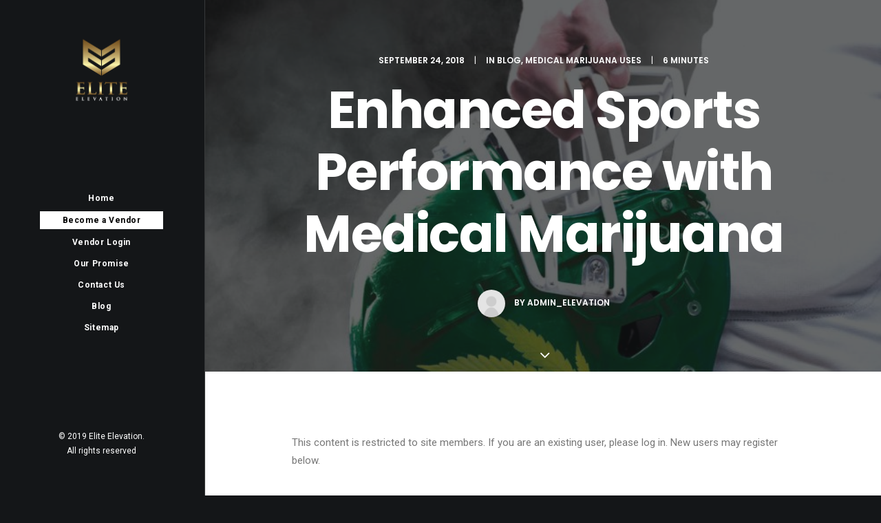

--- FILE ---
content_type: text/html; charset=UTF-8
request_url: https://eliteelevation.io/enhanced-sports-performance-with-medical-marijuana/
body_size: 18946
content:
<!DOCTYPE html>
<html class="no-touch" lang="en-US"
	prefix="og: https://ogp.me/ns#"  xmlns="http://www.w3.org/1999/xhtml">
<head>
<meta http-equiv="Content-Type" content="text/html; charset=UTF-8">
<meta name="viewport" content="width=device-width, initial-scale=1">
<link rel="profile" href="https://gmpg.org/xfn/11">
<link rel="pingback" href="https://eliteelevation.io/xmlrpc.php">

		<!-- All in One SEO 4.1.8 -->
		<meta name="robots" content="max-image-preview:large" />
		<link rel="canonical" href="https://eliteelevation.io/enhanced-sports-performance-with-medical-marijuana/" />
		<meta property="og:locale" content="en_US" />
		<meta property="og:site_name" content="Elite Elevation -  Elite Elevation Cartridges &amp; Extracts Canada | Elite Elevation" />
		<meta property="og:type" content="article" />
		<meta property="og:title" content="Enhanced Sports Performance with Medical Marijuana | Elite Elevation - Elite Elevation Cartridges &amp; Extracts Canada" />
		<meta property="og:url" content="https://eliteelevation.io/enhanced-sports-performance-with-medical-marijuana/" />
		<meta property="article:published_time" content="2018-09-24T23:06:42+00:00" />
		<meta property="article:modified_time" content="2019-04-14T17:49:35+00:00" />
		<meta name="twitter:card" content="summary" />
		<meta name="twitter:title" content="Enhanced Sports Performance with Medical Marijuana | Elite Elevation - Elite Elevation Cartridges &amp; Extracts Canada" />
		<script type="application/ld+json" class="aioseo-schema">
			{"@context":"https:\/\/schema.org","@graph":[{"@type":"WebSite","@id":"https:\/\/eliteelevation.io\/#website","url":"https:\/\/eliteelevation.io\/","name":"Elite Elevation -  Elite Elevation Cartridges & Extracts Canada","description":"Elite Elevation","inLanguage":"en-US","publisher":{"@id":"https:\/\/eliteelevation.io\/#organization"}},{"@type":"Organization","@id":"https:\/\/eliteelevation.io\/#organization","name":"Elite Elevation -  Elite Elevation Cartridges & Extracts Canada","url":"https:\/\/eliteelevation.io\/"},{"@type":"BreadcrumbList","@id":"https:\/\/eliteelevation.io\/enhanced-sports-performance-with-medical-marijuana\/#breadcrumblist","itemListElement":[{"@type":"ListItem","@id":"https:\/\/eliteelevation.io\/#listItem","position":1,"item":{"@type":"WebPage","@id":"https:\/\/eliteelevation.io\/","name":"Home","description":"Find the highest quality concentrates in BC, Canada. Elite Elevation partner with only the best sources in the industry to deliver premium products that are very effective. Contact us now!","url":"https:\/\/eliteelevation.io\/"},"nextItem":"https:\/\/eliteelevation.io\/enhanced-sports-performance-with-medical-marijuana\/#listItem"},{"@type":"ListItem","@id":"https:\/\/eliteelevation.io\/enhanced-sports-performance-with-medical-marijuana\/#listItem","position":2,"item":{"@type":"WebPage","@id":"https:\/\/eliteelevation.io\/enhanced-sports-performance-with-medical-marijuana\/","name":"Enhanced Sports Performance with Medical Marijuana","url":"https:\/\/eliteelevation.io\/enhanced-sports-performance-with-medical-marijuana\/"},"previousItem":"https:\/\/eliteelevation.io\/#listItem"}]},{"@type":"Person","@id":"https:\/\/eliteelevation.io\/author\/admin_elevation\/#author","url":"https:\/\/eliteelevation.io\/author\/admin_elevation\/","name":"admin_elevation","image":{"@type":"ImageObject","@id":"https:\/\/eliteelevation.io\/enhanced-sports-performance-with-medical-marijuana\/#authorImage","url":"https:\/\/eliteelevation.io\/wp-content\/plugins\/ultimate-member\/assets\/img\/default_avatar.jpg","width":96,"height":96,"caption":"admin_elevation"}},{"@type":"WebPage","@id":"https:\/\/eliteelevation.io\/enhanced-sports-performance-with-medical-marijuana\/#webpage","url":"https:\/\/eliteelevation.io\/enhanced-sports-performance-with-medical-marijuana\/","name":"Enhanced Sports Performance with Medical Marijuana | Elite Elevation - Elite Elevation Cartridges & Extracts Canada","inLanguage":"en-US","isPartOf":{"@id":"https:\/\/eliteelevation.io\/#website"},"breadcrumb":{"@id":"https:\/\/eliteelevation.io\/enhanced-sports-performance-with-medical-marijuana\/#breadcrumblist"},"author":"https:\/\/eliteelevation.io\/author\/admin_elevation\/#author","creator":"https:\/\/eliteelevation.io\/author\/admin_elevation\/#author","image":{"@type":"ImageObject","@id":"https:\/\/eliteelevation.io\/#mainImage","url":"https:\/\/eliteelevation.io\/wp-content\/uploads\/2018\/09\/Medical-Marijuana-and-Sports-1187x588.jpg","width":1187,"height":588},"primaryImageOfPage":{"@id":"https:\/\/eliteelevation.io\/enhanced-sports-performance-with-medical-marijuana\/#mainImage"},"datePublished":"2018-09-24T23:06:42-07:00","dateModified":"2019-04-14T17:49:35-07:00"},{"@type":"Article","@id":"https:\/\/eliteelevation.io\/enhanced-sports-performance-with-medical-marijuana\/#article","name":"Enhanced Sports Performance with Medical Marijuana | Elite Elevation - Elite Elevation Cartridges & Extracts Canada","inLanguage":"en-US","headline":"Enhanced Sports Performance with Medical Marijuana","author":{"@id":"https:\/\/eliteelevation.io\/author\/admin_elevation\/#author"},"publisher":{"@id":"https:\/\/eliteelevation.io\/#organization"},"datePublished":"2018-09-24T23:06:42-07:00","dateModified":"2019-04-14T17:49:35-07:00","commentCount":2,"articleSection":"blog, Medical Marijuana Uses, Cannabis and Exercise, Marijuana and Sports, Marijuana and Sports Performance","mainEntityOfPage":{"@id":"https:\/\/eliteelevation.io\/enhanced-sports-performance-with-medical-marijuana\/#webpage"},"isPartOf":{"@id":"https:\/\/eliteelevation.io\/enhanced-sports-performance-with-medical-marijuana\/#webpage"},"image":{"@type":"ImageObject","@id":"https:\/\/eliteelevation.io\/#articleImage","url":"https:\/\/eliteelevation.io\/wp-content\/uploads\/2018\/09\/Medical-Marijuana-and-Sports-1187x588.jpg","width":1187,"height":588}}]}
		</script>
		<!-- All in One SEO -->


	<!-- This site is optimized with the Yoast SEO plugin v18.3 - https://yoast.com/wordpress/plugins/seo/ -->
	<title>Enhanced Sports Performance with Medical Marijuana | Elite Elevation - Elite Elevation Cartridges &amp; Extracts Canada</title>
	<meta name="description" content="Enhanced sports performance with medical marijuana is a topic of debate! But the positive effects of the drug are certain to change your mind. Here&#039;s why!" />
	<link rel="canonical" href="https://eliteelevation.io/enhanced-sports-performance-with-medical-marijuana/" />
	<meta property="og:locale" content="en_US" />
	<meta property="og:type" content="article" />
	<meta property="og:title" content="Elite Elevation - Elite Elevation Cartridges - Elite Elevation Extracts" />
	<meta property="og:description" content="Enhanced sports performance with medical marijuana is a topic of debate! But the positive effects of the drug are certain to change your mind. Here&#039;s why!" />
	<meta property="og:url" content="https://eliteelevation.io/enhanced-sports-performance-with-medical-marijuana/" />
	<meta property="og:site_name" content="Elite Elevation - Elite Elevation Cartridges &amp; Extracts Canada" />
	<meta property="article:published_time" content="2018-09-24T23:06:42+00:00" />
	<meta property="article:modified_time" content="2019-04-14T17:49:35+00:00" />
	<meta property="og:image" content="https://eliteelevation.io/wp-content/uploads/2018/09/Medical-Marijuana-and-Sports-1187x588.jpg" />
	<meta property="og:image:width" content="1187" />
	<meta property="og:image:height" content="588" />
	<meta property="og:image:type" content="image/jpeg" />
	<meta name="twitter:card" content="summary_large_image" />
	<meta name="twitter:label1" content="Written by" />
	<meta name="twitter:data1" content="admin_elevation" />
	<meta name="twitter:label2" content="Est. reading time" />
	<meta name="twitter:data2" content="3 minutes" />
	<script type="application/ld+json" class="yoast-schema-graph">{"@context":"https://schema.org","@graph":[{"@type":"WebSite","@id":"https://eliteelevation.io/#website","url":"https://eliteelevation.io/","name":"Elite Elevation - Elite Elevation Cartridges &amp; Extracts Canada","description":"Elite Elevation","potentialAction":[{"@type":"SearchAction","target":{"@type":"EntryPoint","urlTemplate":"https://eliteelevation.io/?s={search_term_string}"},"query-input":"required name=search_term_string"}],"inLanguage":"en-US"},{"@type":"ImageObject","@id":"https://eliteelevation.io/enhanced-sports-performance-with-medical-marijuana/#primaryimage","inLanguage":"en-US","url":"https://eliteelevation.io/wp-content/uploads/2018/09/Medical-Marijuana-and-Sports-1187x588.jpg","contentUrl":"https://eliteelevation.io/wp-content/uploads/2018/09/Medical-Marijuana-and-Sports-1187x588.jpg","width":1187,"height":588},{"@type":"WebPage","@id":"https://eliteelevation.io/enhanced-sports-performance-with-medical-marijuana/#webpage","url":"https://eliteelevation.io/enhanced-sports-performance-with-medical-marijuana/","name":"Elite Elevation - Elite Elevation Cartridges - Elite Elevation Extracts","isPartOf":{"@id":"https://eliteelevation.io/#website"},"primaryImageOfPage":{"@id":"https://eliteelevation.io/enhanced-sports-performance-with-medical-marijuana/#primaryimage"},"datePublished":"2018-09-24T23:06:42+00:00","dateModified":"2019-04-14T17:49:35+00:00","author":{"@id":"https://eliteelevation.io/#/schema/person/27994383fd425f302d126a2b3c5197b4"},"description":"Enhanced sports performance with medical marijuana is a topic of debate! But the positive effects of the drug are certain to change your mind. Here's why!","breadcrumb":{"@id":"https://eliteelevation.io/enhanced-sports-performance-with-medical-marijuana/#breadcrumb"},"inLanguage":"en-US","potentialAction":[{"@type":"ReadAction","target":["https://eliteelevation.io/enhanced-sports-performance-with-medical-marijuana/"]}]},{"@type":"BreadcrumbList","@id":"https://eliteelevation.io/enhanced-sports-performance-with-medical-marijuana/#breadcrumb","itemListElement":[{"@type":"ListItem","position":1,"name":"Home","item":"https://eliteelevation.io/"},{"@type":"ListItem","position":2,"name":"Enhanced Sports Performance with Medical Marijuana"}]},{"@type":"Person","@id":"https://eliteelevation.io/#/schema/person/27994383fd425f302d126a2b3c5197b4","name":"admin_elevation","image":{"@type":"ImageObject","@id":"https://eliteelevation.io/#personlogo","inLanguage":"en-US","url":"https://secure.gravatar.com/avatar/e5e63da57501e4122c45767dde77250d?s=96&d=mm&r=g","contentUrl":"https://secure.gravatar.com/avatar/e5e63da57501e4122c45767dde77250d?s=96&d=mm&r=g","caption":"admin_elevation"},"url":"https://eliteelevation.io/author/admin_elevation/"}]}</script>
	<!-- / Yoast SEO plugin. -->


<link rel='dns-prefetch' href='//fonts.googleapis.com' />
<link rel='dns-prefetch' href='//s.w.org' />
<link rel="alternate" type="application/rss+xml" title="Elite Elevation -  Elite Elevation Cartridges &amp; Extracts Canada &raquo; Feed" href="https://eliteelevation.io/feed/" />
<link rel="alternate" type="application/rss+xml" title="Elite Elevation -  Elite Elevation Cartridges &amp; Extracts Canada &raquo; Comments Feed" href="https://eliteelevation.io/comments/feed/" />
<link rel="alternate" type="application/rss+xml" title="Elite Elevation -  Elite Elevation Cartridges &amp; Extracts Canada &raquo; Enhanced Sports Performance with Medical Marijuana Comments Feed" href="https://eliteelevation.io/enhanced-sports-performance-with-medical-marijuana/feed/" />
<script type="text/javascript">
window._wpemojiSettings = {"baseUrl":"https:\/\/s.w.org\/images\/core\/emoji\/13.1.0\/72x72\/","ext":".png","svgUrl":"https:\/\/s.w.org\/images\/core\/emoji\/13.1.0\/svg\/","svgExt":".svg","source":{"concatemoji":"https:\/\/eliteelevation.io\/wp-includes\/js\/wp-emoji-release.min.js?ver=5.9.12"}};
/*! This file is auto-generated */
!function(e,a,t){var n,r,o,i=a.createElement("canvas"),p=i.getContext&&i.getContext("2d");function s(e,t){var a=String.fromCharCode;p.clearRect(0,0,i.width,i.height),p.fillText(a.apply(this,e),0,0);e=i.toDataURL();return p.clearRect(0,0,i.width,i.height),p.fillText(a.apply(this,t),0,0),e===i.toDataURL()}function c(e){var t=a.createElement("script");t.src=e,t.defer=t.type="text/javascript",a.getElementsByTagName("head")[0].appendChild(t)}for(o=Array("flag","emoji"),t.supports={everything:!0,everythingExceptFlag:!0},r=0;r<o.length;r++)t.supports[o[r]]=function(e){if(!p||!p.fillText)return!1;switch(p.textBaseline="top",p.font="600 32px Arial",e){case"flag":return s([127987,65039,8205,9895,65039],[127987,65039,8203,9895,65039])?!1:!s([55356,56826,55356,56819],[55356,56826,8203,55356,56819])&&!s([55356,57332,56128,56423,56128,56418,56128,56421,56128,56430,56128,56423,56128,56447],[55356,57332,8203,56128,56423,8203,56128,56418,8203,56128,56421,8203,56128,56430,8203,56128,56423,8203,56128,56447]);case"emoji":return!s([10084,65039,8205,55357,56613],[10084,65039,8203,55357,56613])}return!1}(o[r]),t.supports.everything=t.supports.everything&&t.supports[o[r]],"flag"!==o[r]&&(t.supports.everythingExceptFlag=t.supports.everythingExceptFlag&&t.supports[o[r]]);t.supports.everythingExceptFlag=t.supports.everythingExceptFlag&&!t.supports.flag,t.DOMReady=!1,t.readyCallback=function(){t.DOMReady=!0},t.supports.everything||(n=function(){t.readyCallback()},a.addEventListener?(a.addEventListener("DOMContentLoaded",n,!1),e.addEventListener("load",n,!1)):(e.attachEvent("onload",n),a.attachEvent("onreadystatechange",function(){"complete"===a.readyState&&t.readyCallback()})),(n=t.source||{}).concatemoji?c(n.concatemoji):n.wpemoji&&n.twemoji&&(c(n.twemoji),c(n.wpemoji)))}(window,document,window._wpemojiSettings);
</script>
<style type="text/css">
img.wp-smiley,
img.emoji {
	display: inline !important;
	border: none !important;
	box-shadow: none !important;
	height: 1em !important;
	width: 1em !important;
	margin: 0 0.07em !important;
	vertical-align: -0.1em !important;
	background: none !important;
	padding: 0 !important;
}
</style>
	<link rel='stylesheet' id='berocket_mm_quantity_style-css'  href='https://eliteelevation.io/wp-content/plugins/minmax-quantity-for-woocommerce/css/shop.css?ver=1.3.2.3' type='text/css' media='all' />
<link rel='stylesheet' id='layerslider-css'  href='https://eliteelevation.io/wp-content/plugins/LayerSlider/static/layerslider/css/layerslider.css?ver=6.10.2' type='text/css' media='all' />
<link rel='stylesheet' id='wp-block-library-css'  href='https://eliteelevation.io/wp-includes/css/dist/block-library/style.min.css?ver=5.9.12' type='text/css' media='all' />
<link rel='stylesheet' id='wc-blocks-vendors-style-css'  href='https://eliteelevation.io/wp-content/plugins/woocommerce/packages/woocommerce-blocks/build/wc-blocks-vendors-style.css?ver=6.9.0' type='text/css' media='all' />
<link rel='stylesheet' id='wc-blocks-style-css'  href='https://eliteelevation.io/wp-content/plugins/woocommerce/packages/woocommerce-blocks/build/wc-blocks-style.css?ver=6.9.0' type='text/css' media='all' />
<style id='global-styles-inline-css' type='text/css'>
body{--wp--preset--color--black: #000000;--wp--preset--color--cyan-bluish-gray: #abb8c3;--wp--preset--color--white: #ffffff;--wp--preset--color--pale-pink: #f78da7;--wp--preset--color--vivid-red: #cf2e2e;--wp--preset--color--luminous-vivid-orange: #ff6900;--wp--preset--color--luminous-vivid-amber: #fcb900;--wp--preset--color--light-green-cyan: #7bdcb5;--wp--preset--color--vivid-green-cyan: #00d084;--wp--preset--color--pale-cyan-blue: #8ed1fc;--wp--preset--color--vivid-cyan-blue: #0693e3;--wp--preset--color--vivid-purple: #9b51e0;--wp--preset--gradient--vivid-cyan-blue-to-vivid-purple: linear-gradient(135deg,rgba(6,147,227,1) 0%,rgb(155,81,224) 100%);--wp--preset--gradient--light-green-cyan-to-vivid-green-cyan: linear-gradient(135deg,rgb(122,220,180) 0%,rgb(0,208,130) 100%);--wp--preset--gradient--luminous-vivid-amber-to-luminous-vivid-orange: linear-gradient(135deg,rgba(252,185,0,1) 0%,rgba(255,105,0,1) 100%);--wp--preset--gradient--luminous-vivid-orange-to-vivid-red: linear-gradient(135deg,rgba(255,105,0,1) 0%,rgb(207,46,46) 100%);--wp--preset--gradient--very-light-gray-to-cyan-bluish-gray: linear-gradient(135deg,rgb(238,238,238) 0%,rgb(169,184,195) 100%);--wp--preset--gradient--cool-to-warm-spectrum: linear-gradient(135deg,rgb(74,234,220) 0%,rgb(151,120,209) 20%,rgb(207,42,186) 40%,rgb(238,44,130) 60%,rgb(251,105,98) 80%,rgb(254,248,76) 100%);--wp--preset--gradient--blush-light-purple: linear-gradient(135deg,rgb(255,206,236) 0%,rgb(152,150,240) 100%);--wp--preset--gradient--blush-bordeaux: linear-gradient(135deg,rgb(254,205,165) 0%,rgb(254,45,45) 50%,rgb(107,0,62) 100%);--wp--preset--gradient--luminous-dusk: linear-gradient(135deg,rgb(255,203,112) 0%,rgb(199,81,192) 50%,rgb(65,88,208) 100%);--wp--preset--gradient--pale-ocean: linear-gradient(135deg,rgb(255,245,203) 0%,rgb(182,227,212) 50%,rgb(51,167,181) 100%);--wp--preset--gradient--electric-grass: linear-gradient(135deg,rgb(202,248,128) 0%,rgb(113,206,126) 100%);--wp--preset--gradient--midnight: linear-gradient(135deg,rgb(2,3,129) 0%,rgb(40,116,252) 100%);--wp--preset--duotone--dark-grayscale: url('#wp-duotone-dark-grayscale');--wp--preset--duotone--grayscale: url('#wp-duotone-grayscale');--wp--preset--duotone--purple-yellow: url('#wp-duotone-purple-yellow');--wp--preset--duotone--blue-red: url('#wp-duotone-blue-red');--wp--preset--duotone--midnight: url('#wp-duotone-midnight');--wp--preset--duotone--magenta-yellow: url('#wp-duotone-magenta-yellow');--wp--preset--duotone--purple-green: url('#wp-duotone-purple-green');--wp--preset--duotone--blue-orange: url('#wp-duotone-blue-orange');--wp--preset--font-size--small: 13px;--wp--preset--font-size--medium: 20px;--wp--preset--font-size--large: 36px;--wp--preset--font-size--x-large: 42px;}.has-black-color{color: var(--wp--preset--color--black) !important;}.has-cyan-bluish-gray-color{color: var(--wp--preset--color--cyan-bluish-gray) !important;}.has-white-color{color: var(--wp--preset--color--white) !important;}.has-pale-pink-color{color: var(--wp--preset--color--pale-pink) !important;}.has-vivid-red-color{color: var(--wp--preset--color--vivid-red) !important;}.has-luminous-vivid-orange-color{color: var(--wp--preset--color--luminous-vivid-orange) !important;}.has-luminous-vivid-amber-color{color: var(--wp--preset--color--luminous-vivid-amber) !important;}.has-light-green-cyan-color{color: var(--wp--preset--color--light-green-cyan) !important;}.has-vivid-green-cyan-color{color: var(--wp--preset--color--vivid-green-cyan) !important;}.has-pale-cyan-blue-color{color: var(--wp--preset--color--pale-cyan-blue) !important;}.has-vivid-cyan-blue-color{color: var(--wp--preset--color--vivid-cyan-blue) !important;}.has-vivid-purple-color{color: var(--wp--preset--color--vivid-purple) !important;}.has-black-background-color{background-color: var(--wp--preset--color--black) !important;}.has-cyan-bluish-gray-background-color{background-color: var(--wp--preset--color--cyan-bluish-gray) !important;}.has-white-background-color{background-color: var(--wp--preset--color--white) !important;}.has-pale-pink-background-color{background-color: var(--wp--preset--color--pale-pink) !important;}.has-vivid-red-background-color{background-color: var(--wp--preset--color--vivid-red) !important;}.has-luminous-vivid-orange-background-color{background-color: var(--wp--preset--color--luminous-vivid-orange) !important;}.has-luminous-vivid-amber-background-color{background-color: var(--wp--preset--color--luminous-vivid-amber) !important;}.has-light-green-cyan-background-color{background-color: var(--wp--preset--color--light-green-cyan) !important;}.has-vivid-green-cyan-background-color{background-color: var(--wp--preset--color--vivid-green-cyan) !important;}.has-pale-cyan-blue-background-color{background-color: var(--wp--preset--color--pale-cyan-blue) !important;}.has-vivid-cyan-blue-background-color{background-color: var(--wp--preset--color--vivid-cyan-blue) !important;}.has-vivid-purple-background-color{background-color: var(--wp--preset--color--vivid-purple) !important;}.has-black-border-color{border-color: var(--wp--preset--color--black) !important;}.has-cyan-bluish-gray-border-color{border-color: var(--wp--preset--color--cyan-bluish-gray) !important;}.has-white-border-color{border-color: var(--wp--preset--color--white) !important;}.has-pale-pink-border-color{border-color: var(--wp--preset--color--pale-pink) !important;}.has-vivid-red-border-color{border-color: var(--wp--preset--color--vivid-red) !important;}.has-luminous-vivid-orange-border-color{border-color: var(--wp--preset--color--luminous-vivid-orange) !important;}.has-luminous-vivid-amber-border-color{border-color: var(--wp--preset--color--luminous-vivid-amber) !important;}.has-light-green-cyan-border-color{border-color: var(--wp--preset--color--light-green-cyan) !important;}.has-vivid-green-cyan-border-color{border-color: var(--wp--preset--color--vivid-green-cyan) !important;}.has-pale-cyan-blue-border-color{border-color: var(--wp--preset--color--pale-cyan-blue) !important;}.has-vivid-cyan-blue-border-color{border-color: var(--wp--preset--color--vivid-cyan-blue) !important;}.has-vivid-purple-border-color{border-color: var(--wp--preset--color--vivid-purple) !important;}.has-vivid-cyan-blue-to-vivid-purple-gradient-background{background: var(--wp--preset--gradient--vivid-cyan-blue-to-vivid-purple) !important;}.has-light-green-cyan-to-vivid-green-cyan-gradient-background{background: var(--wp--preset--gradient--light-green-cyan-to-vivid-green-cyan) !important;}.has-luminous-vivid-amber-to-luminous-vivid-orange-gradient-background{background: var(--wp--preset--gradient--luminous-vivid-amber-to-luminous-vivid-orange) !important;}.has-luminous-vivid-orange-to-vivid-red-gradient-background{background: var(--wp--preset--gradient--luminous-vivid-orange-to-vivid-red) !important;}.has-very-light-gray-to-cyan-bluish-gray-gradient-background{background: var(--wp--preset--gradient--very-light-gray-to-cyan-bluish-gray) !important;}.has-cool-to-warm-spectrum-gradient-background{background: var(--wp--preset--gradient--cool-to-warm-spectrum) !important;}.has-blush-light-purple-gradient-background{background: var(--wp--preset--gradient--blush-light-purple) !important;}.has-blush-bordeaux-gradient-background{background: var(--wp--preset--gradient--blush-bordeaux) !important;}.has-luminous-dusk-gradient-background{background: var(--wp--preset--gradient--luminous-dusk) !important;}.has-pale-ocean-gradient-background{background: var(--wp--preset--gradient--pale-ocean) !important;}.has-electric-grass-gradient-background{background: var(--wp--preset--gradient--electric-grass) !important;}.has-midnight-gradient-background{background: var(--wp--preset--gradient--midnight) !important;}.has-small-font-size{font-size: var(--wp--preset--font-size--small) !important;}.has-medium-font-size{font-size: var(--wp--preset--font-size--medium) !important;}.has-large-font-size{font-size: var(--wp--preset--font-size--large) !important;}.has-x-large-font-size{font-size: var(--wp--preset--font-size--x-large) !important;}
</style>
<link rel='stylesheet' id='ARC-css'  href='https://eliteelevation.io/wp-content/plugins/anonymous-restricted-content/public/css/arc-public.css?ver=1.5.4' type='text/css' media='all' />
<link rel='stylesheet' id='contact-form-7-css'  href='https://eliteelevation.io/wp-content/plugins/contact-form-7/includes/css/styles.css?ver=5.5.6' type='text/css' media='all' />
<link rel='stylesheet' id='rs-plugin-settings-css'  href='https://eliteelevation.io/wp-content/plugins/revslider/public/assets/css/rs6.css?ver=6.2.2' type='text/css' media='all' />
<style id='rs-plugin-settings-inline-css' type='text/css'>
#rs-demo-id {}
</style>
<link rel='stylesheet' id='uncodefont-google-css'  href='//fonts.googleapis.com/css?family=Poppins%3A300%2Cregular%2C500%2C600%2C700%7CDroid+Serif%3Aregular%2Citalic%2C700%2C700italic%7CPlayfair+Display%3Aregular%2Citalic%2C700%2C700italic%2C900%2C900italic%7CRoboto%3A100%2C100italic%2C300%2C300italic%2Cregular%2Citalic%2C500%2C500italic%2C700%2C700italic%2C900%2C900italic%7CQuicksand%3A300%2Cregular%2C500%2C700%7CLora%3Aregular%2Citalic%2C700%2C700italic%7CRoboto+Condensed%3A300%2C300italic%2Cregular%2Citalic%2C700%2C700italic&#038;subset=devanagari%2Clatin-ext%2Clatin%2Ccyrillic%2Cvietnamese%2Cgreek%2Ccyrillic-ext%2Cgreek-ext&#038;ver=2.2.2' type='text/css' media='all' />
<link rel='stylesheet' id='uncode-privacy-css'  href='https://eliteelevation.io/wp-content/plugins/uncode-privacy/assets/css/uncode-privacy-public.css?ver=2.1.1' type='text/css' media='all' />
<link rel='stylesheet' id='woo-advanced-discounts-css'  href='https://eliteelevation.io/wp-content/plugins/woo-advanced-discounts/public/css/wad-public.css?ver=2.27' type='text/css' media='all' />
<link rel='stylesheet' id='o-tooltip-css'  href='https://eliteelevation.io/wp-content/plugins/woo-advanced-discounts/public/css/tooltip.min.css?ver=2.27' type='text/css' media='all' />
<style id='woocommerce-inline-inline-css' type='text/css'>
.woocommerce form .form-row .required { visibility: visible; }
</style>
<link rel='stylesheet' id='wc-mnm-frontend-css'  href='https://eliteelevation.io/wp-content/plugins/woocommerce-mix-and-match-products/assets/css/mnm-frontend.css?ver=1.6.0' type='text/css' media='all' />
<link rel='stylesheet' id='uncode-style-css'  href='https://eliteelevation.io/wp-content/themes/uncode/library/css/style.css?ver=1517158010' type='text/css' media='all' />
<style id='uncode-style-inline-css' type='text/css'>

@media (min-width: 960px) { .limit-width { max-width: 1200px; margin: auto;}}
@media (min-width: 960px) { .main-header, .vmenu-container { width: 300px; }}
</style>
<link rel='stylesheet' id='uncode-custom-style-css'  href='https://eliteelevation.io/wp-content/themes/uncode/library/css/style-custom.css?ver=214020981' type='text/css' media='all' />
<link rel='stylesheet' id='child-style-css'  href='https://eliteelevation.io/wp-content/themes/uncode-child/style.css?ver=1517158010' type='text/css' media='all' />
<link rel='stylesheet' id='wp-members-css'  href='https://eliteelevation.io/wp-content/plugins/wp-members/assets/css/forms/generic-no-float.min.css?ver=3.4.1.2' type='text/css' media='all' />
<link rel='stylesheet' id='verify-age.css-css'  href='https://eliteelevation.io/wp-content/plugins/easy-age-verifier/lib/assets//css/verifier.css?ver=2.1.4' type='text/css' media='all' />
<link rel='stylesheet' id='uncode-icons-css'  href='https://eliteelevation.io/wp-content/themes/uncode/library/css/uncode-icons.css?ver=214020981' type='text/css' media='all' />
<link rel='stylesheet' id='uncode-woocommerce-css'  href='https://eliteelevation.io/wp-content/themes/uncode/library/css/woocommerce.css?ver=214020981' type='text/css' media='all' />
<link rel='stylesheet' id='loftloader-lite-animation-css'  href='https://eliteelevation.io/wp-content/plugins/loftloader/assets/css/loftloader.min.css?ver=2022022501' type='text/css' media='all' />
<link rel='stylesheet' id='um_fonticons_ii-css'  href='https://eliteelevation.io/wp-content/plugins/ultimate-member/assets/css/um-fonticons-ii.css?ver=2.3.1' type='text/css' media='all' />
<link rel='stylesheet' id='um_fonticons_fa-css'  href='https://eliteelevation.io/wp-content/plugins/ultimate-member/assets/css/um-fonticons-fa.css?ver=2.3.1' type='text/css' media='all' />
<link rel='stylesheet' id='select2-css'  href='https://eliteelevation.io/wp-content/plugins/ultimate-member/assets/css/select2/select2.min.css?ver=4.0.13' type='text/css' media='all' />
<link rel='stylesheet' id='um_crop-css'  href='https://eliteelevation.io/wp-content/plugins/ultimate-member/assets/css/um-crop.css?ver=2.3.1' type='text/css' media='all' />
<link rel='stylesheet' id='um_modal-css'  href='https://eliteelevation.io/wp-content/plugins/ultimate-member/assets/css/um-modal.css?ver=2.3.1' type='text/css' media='all' />
<link rel='stylesheet' id='um_styles-css'  href='https://eliteelevation.io/wp-content/plugins/ultimate-member/assets/css/um-styles.css?ver=2.3.1' type='text/css' media='all' />
<link rel='stylesheet' id='um_profile-css'  href='https://eliteelevation.io/wp-content/plugins/ultimate-member/assets/css/um-profile.css?ver=2.3.1' type='text/css' media='all' />
<link rel='stylesheet' id='um_account-css'  href='https://eliteelevation.io/wp-content/plugins/ultimate-member/assets/css/um-account.css?ver=2.3.1' type='text/css' media='all' />
<link rel='stylesheet' id='um_misc-css'  href='https://eliteelevation.io/wp-content/plugins/ultimate-member/assets/css/um-misc.css?ver=2.3.1' type='text/css' media='all' />
<link rel='stylesheet' id='um_fileupload-css'  href='https://eliteelevation.io/wp-content/plugins/ultimate-member/assets/css/um-fileupload.css?ver=2.3.1' type='text/css' media='all' />
<link rel='stylesheet' id='um_datetime-css'  href='https://eliteelevation.io/wp-content/plugins/ultimate-member/assets/css/pickadate/default.css?ver=2.3.1' type='text/css' media='all' />
<link rel='stylesheet' id='um_datetime_date-css'  href='https://eliteelevation.io/wp-content/plugins/ultimate-member/assets/css/pickadate/default.date.css?ver=2.3.1' type='text/css' media='all' />
<link rel='stylesheet' id='um_datetime_time-css'  href='https://eliteelevation.io/wp-content/plugins/ultimate-member/assets/css/pickadate/default.time.css?ver=2.3.1' type='text/css' media='all' />
<link rel='stylesheet' id='um_raty-css'  href='https://eliteelevation.io/wp-content/plugins/ultimate-member/assets/css/um-raty.css?ver=2.3.1' type='text/css' media='all' />
<link rel='stylesheet' id='um_scrollbar-css'  href='https://eliteelevation.io/wp-content/plugins/ultimate-member/assets/css/simplebar.css?ver=2.3.1' type='text/css' media='all' />
<link rel='stylesheet' id='um_tipsy-css'  href='https://eliteelevation.io/wp-content/plugins/ultimate-member/assets/css/um-tipsy.css?ver=2.3.1' type='text/css' media='all' />
<link rel='stylesheet' id='um_responsive-css'  href='https://eliteelevation.io/wp-content/plugins/ultimate-member/assets/css/um-responsive.css?ver=2.3.1' type='text/css' media='all' />
<link rel='stylesheet' id='um_default_css-css'  href='https://eliteelevation.io/wp-content/plugins/ultimate-member/assets/css/um-old-default.css?ver=2.3.1' type='text/css' media='all' />
<script type='text/javascript' src='https://eliteelevation.io/wp-includes/js/jquery/jquery.min.js?ver=3.6.0' id='jquery-core-js'></script>
<script type='text/javascript' src='https://eliteelevation.io/wp-includes/js/jquery/jquery-migrate.min.js?ver=3.3.2' id='jquery-migrate-js'></script>
<script type='text/javascript' id='layerslider-greensock-js-extra'>
/* <![CDATA[ */
var LS_Meta = {"v":"6.10.2"};
/* ]]> */
</script>
<script type='text/javascript' src='https://eliteelevation.io/wp-content/plugins/LayerSlider/static/layerslider/js/greensock.js?ver=1.19.0' id='layerslider-greensock-js'></script>
<script type='text/javascript' src='https://eliteelevation.io/wp-content/plugins/LayerSlider/static/layerslider/js/layerslider.kreaturamedia.jquery.js?ver=6.10.2' id='layerslider-js'></script>
<script type='text/javascript' src='https://eliteelevation.io/wp-content/plugins/LayerSlider/static/layerslider/js/layerslider.transitions.js?ver=6.10.2' id='layerslider-transitions-js'></script>
<script type='text/javascript' id='arc-public.js-js-extra'>
/* <![CDATA[ */
var ArcPubLStrings = {"SendingUserInfo":"Sending user info, please wait...","LogInFailed":"Log In failed. Try again later.","RestrictedContent":"Restricted Content","PleaseLogIn":"Please log in to get access:","Username":"Username:","Password":"Password:","LogIn":"Log In","GoBack":"Go Back"};
/* ]]> */
</script>
<script type='text/javascript' src='https://eliteelevation.io/wp-content/plugins/anonymous-restricted-content/public/js/arc-public.js?ver=1.5.4' id='arc-public.js-js'></script>
<script type='text/javascript' src='https://eliteelevation.io/wp-content/plugins/minmax-quantity-for-woocommerce//js/frontend.js?ver=5.9.12' id='berocket-front-cart-js-js'></script>
<script type='text/javascript' src='https://eliteelevation.io/wp-content/plugins/revslider/public/assets/js/rbtools.min.js?ver=6.0' id='tp-tools-js'></script>
<script type='text/javascript' src='https://eliteelevation.io/wp-content/plugins/revslider/public/assets/js/rs6.min.js?ver=6.2.2' id='revmin-js'></script>
<script type='text/javascript' src='https://eliteelevation.io/wp-content/plugins/woo-advanced-discounts/public/js/wad-public.js?ver=2.27' id='woo-advanced-discounts-js'></script>
<script type='text/javascript' src='https://eliteelevation.io/wp-content/plugins/woo-advanced-discounts/public/js/tooltip.min.js?ver=2.27' id='o-tooltip-js'></script>
<script type='text/javascript' src='https://eliteelevation.io/wp-content/plugins/woocommerce/assets/js/jquery-blockui/jquery.blockUI.min.js?ver=2.7.0-wc.6.3.1' id='jquery-blockui-js'></script>
<script type='text/javascript' id='wc-add-to-cart-js-extra'>
/* <![CDATA[ */
var wc_add_to_cart_params = {"ajax_url":"\/wp-admin\/admin-ajax.php","wc_ajax_url":"\/?wc-ajax=%%endpoint%%","i18n_view_cart":"View cart","cart_url":"https:\/\/eliteelevation.io\/cart\/","is_cart":"","cart_redirect_after_add":"no"};
/* ]]> */
</script>
<script type='text/javascript' src='https://eliteelevation.io/wp-content/plugins/woocommerce/assets/js/frontend/add-to-cart.min.js?ver=6.3.1' id='wc-add-to-cart-js'></script>
<script type='text/javascript' src='https://eliteelevation.io/wp-content/plugins/uncode-js_composer/assets/js/vendors/woocommerce-add-to-cart.js?ver=6.1.0' id='vc_woocommerce-add-to-cart-js-js'></script>
<script type='text/javascript' id='verify-age.js-js-extra'>
/* <![CDATA[ */
var eav = {"verification":{"checks":null,"minAge":21,"visitorAge":0,"isDebug":false,"userChecks":{"is_user_logged_in":false,"show_verifier_to_logged_in_users":true},"customChecks":[]},"underageMessage":"Sorry! You must be 19 to visit this website.","formTitle":"Verify Your Age to Continue.","buttonValue":"Submit","overAge":"I am 19 or older.","underAge":"I am under 19","formClass":"taseav-verify-form","wrapperClass":"taseav-age-verify","beforeForm":"","afterForm":"","monthClass":"taseav-month","dayClass":"taseav-day","yearClass":"taseav-year","minYear":"1900","beforeYear":"","beforeDay":"","beforeMonth":"","beforeButton":"","cookieParameters":"path=\/","formType":"eav_confirm_age","isCustomizer":"","template":"\n\n<div id='taseav-age-verify' class='taseav-age-verify' style=\"background-color: rgba(0,0,0,1)\">\n  \n\t<div class=\"video-background\">\n    <div class=\"video-foreground\">\n     \n\t\t\t<!-- START vedio REVOLUTION SLIDER 6.2.2 --><p class=\"rs-p-wp-fix\"><\/p>\n\t\t\t<rs-module-wrap id=\"rev_slider_2_1_wrapper\" data-source=\"gallery\" style=\"background:transparent;padding:0;\">\n\t\t\t\t<rs-module id=\"rev_slider_2_1\" style=\"display:none;\" data-version=\"6.2.2\">\n\t\t\t\t\t<rs-slides>\n\t\t\t\t\t\t<rs-slide data-key=\"rs-3\" data-title=\"Slide\" data-anim=\"ei:d;eo:d;s:600;r:0;t:fade;sl:d;\">\n\t\t\t\t\t\t\t<img src=\"\/\/img.youtube.com\/vi\/JY2MYElmkDc\/sddefault.jpg\" class=\"rev-slidebg\" data-no-retina>\n\t\t\t\t\t\t\t<rs-bgvideo \n\t\t\t\t\t\t\t\tdata-video=\"vc:none;w:100%;h:100%;nse:false;l:loopandnoslidestop;ptimer:true;\"\n\t\t\t\t\t\t\t\tdata-ytid=\"JY2MYElmkDc\"\n\t\t\t\t\t\t\t\tdata-vatr=\"version=3&enablejsapi=1&html5=1&hd=1&wmode=opaque&showinfo=0&rel=0&origin=https:\/\/eliteelevation.io;\"\n\t\t\t\t\t\t\t><\/rs-bgvideo>\n<!---->\t\t\t\t\t\t<\/rs-slide>\n\t\t\t\t\t<\/rs-slides>\n\t\t\t\t\t<rs-progress class=\"rs-bottom\" style=\"visibility: hidden !important;\"><\/rs-progress>\n\t\t\t\t<\/rs-module>\n\t\t\t\t<script type=\"text\/javascript\">\n\t\t\t\t\tsetREVStartSize({c: 'rev_slider_2_1',rl:[1240,1024,778,480],el:[0],gw:[0],gh:[0],type:'standard',justify:'',layout:'fullscreen',offsetContainer:'',offset:'',mh:\"0\"});\n\t\t\t\t\tvar\trevapi2,\n\t\t\t\t\t\ttpj;\n\t\t\t\t\tjQuery(function() {\n\t\t\t\t\t\ttpj = jQuery;\n\t\t\t\t\t\tif(tpj(\"#rev_slider_2_1\").revolution == undefined){\n\t\t\t\t\t\t\trevslider_showDoubleJqueryError(\"#rev_slider_2_1\");\n\t\t\t\t\t\t}else{\n\t\t\t\t\t\t\trevapi2 = tpj(\"#rev_slider_2_1\").show().revolution({\n\t\t\t\t\t\t\t\tjsFileLocation:\"\/\/eliteelevation.io\/wp-content\/plugins\/revslider\/public\/assets\/js\/\",\n\t\t\t\t\t\t\t\tsliderLayout:\"fullscreen\",\n\t\t\t\t\t\t\t\tvisibilityLevels:\"1240,1024,778,480\",\n\t\t\t\t\t\t\t\tgridwidth:0,\n\t\t\t\t\t\t\t\tgridheight:0,\n\t\t\t\t\t\t\t\tspinner:\"spinner0\",\n\t\t\t\t\t\t\t\teditorheight:\"0,768,960,720\",\n\t\t\t\t\t\t\t\tresponsiveLevels:\"1240,1024,778,480\",\n\t\t\t\t\t\t\t\tdisableProgressBar:\"on\",\n\t\t\t\t\t\t\t\tnavigation: {\n\t\t\t\t\t\t\t\t\tonHoverStop:false\n\t\t\t\t\t\t\t\t},\n\t\t\t\t\t\t\t\tfallbacks: {\n\t\t\t\t\t\t\t\t\tallowHTML5AutoPlayOnAndroid:true\n\t\t\t\t\t\t\t\t},\n\t\t\t\t\t\t\t});\n\t\t\t\t\t\t}\n\t\t\t\t\t\t\n\t\t\t\t\t});\n\t\t\t\t<\/script>\n\t\t\t<\/rs-module-wrap>\n\t\t\t<!-- END REVOLUTION SLIDER -->\n    <\/div>\n  <\/div>\n\n \n    <form class='taseav-verify-form'>\n    <div style=\"display:flex; flex-direction:column; width:100%; align-items:center; height:100%;\">\n      <img src=\"https:\/\/eliteelevation.io\/wp-content\/uploads\/2019\/04\/PNG-1.png\" width=\"180\"><\/img>\n      <h2 style=\"margin-top:-10px; font-weight: bold;\">Verify your age.<\/h2>\n      <h3 style=\"padding-top:10px;color:#FFF;padding-bottom:20px;\">You must be over the age of 19 to enter this site.<\/h3>\n    <\/div>\n              <div style=\"padding-top: 10px; display: flex;width: 100%;justify-content: space-around;align-items: center;\">\n        <input style=\"width:200px;background-color:#333;border-color:#333;color: #FFF;font-size: 18px;font-weight: bold;\" name='overAge' type='submit' value='Yes, Enter'>\n        <input style=\"width:200px;background: transparent; border-width: 2px;color: #FFF;font-size: 18px;font-weight: bold;\" name='underAge' type='submit' value='No, Exit'>\n      <\/div>\n      <\/div>\n  <\/form>\n  <\/div>\n<style>\n.video-foreground, .video-background iframe {\n    position: absolute;\n    top: 0;\n    left: 0;\n    pointer-events: none;\n    \n}\n\t.taseav-age-verify form{\n\t\tz-index:99999 !important;\n\t}\n#vidtop-content {\n\ttop: 0;\n\tcolor: #fff;\n}\n.vid-info { position: absolute; top: 0; right: 0; width: 33%; background: rgba(0,0,0,0.3); color: #fff; padding: 1rem; font-family: Avenir, Helvetica, sans-serif; }\n.vid-info h1 { font-size: 2rem; font-weight: 700; margin-top: 0; line-height: 1.2; }\n.vid-info a { display: block; color: #fff; text-decoration: none; background: rgba(0,0,0,0.5); transition: .6s background; border-bottom: none; margin: 1rem auto; text-align: center; }\n\n<\/style>","bodyClass":"taseav-verify-failed","verificationFailed":"1","debugModeEnabled":""};
/* ]]> */
</script>
<script type='text/javascript' src='https://eliteelevation.io/wp-content/plugins/easy-age-verifier/lib/assets/js/dist/verifier.js?ver=2.1.4' id='verify-age.js-js'></script>
<script type='text/javascript' src='/wp-content/themes/uncode/library/js/ai-uncode.js' id='uncodeAI' data-home='/' data-path='/' data-breakpoints-images='258,516,720,1032,1440,2064,2880' id='ai-uncode-js'></script>
<script type='text/javascript' id='uncode-init-js-extra'>
/* <![CDATA[ */
var SiteParameters = {"days":"days","hours":"hours","minutes":"minutes","seconds":"seconds","constant_scroll":"on","scroll_speed":"2","parallax_factor":"0.25","loading":"Loading\u2026","slide_name":"slide","slide_footer":"footer","ajax_url":"https:\/\/eliteelevation.io\/wp-admin\/admin-ajax.php","nonce_adaptive_images":"c1a08355bc","enable_debug":"","block_mobile_videos":"","is_frontend_editor":"","mobile_parallax_allowed":"","wireframes_plugin_active":"1"};
/* ]]> */
</script>
<script type='text/javascript' src='https://eliteelevation.io/wp-content/themes/uncode/library/js/init.js?ver=214020981' id='uncode-init-js'></script>
<script type='text/javascript' src='https://eliteelevation.io/wp-content/plugins/ultimate-member/assets/js/um-gdpr.min.js?ver=2.3.1' id='um-gdpr-js'></script>
<meta name="generator" content="Powered by LayerSlider 6.10.2 - Multi-Purpose, Responsive, Parallax, Mobile-Friendly Slider Plugin for WordPress." />
<!-- LayerSlider updates and docs at: https://layerslider.kreaturamedia.com -->
<link rel="https://api.w.org/" href="https://eliteelevation.io/wp-json/" /><link rel="alternate" type="application/json" href="https://eliteelevation.io/wp-json/wp/v2/posts/3707" /><link rel="EditURI" type="application/rsd+xml" title="RSD" href="https://eliteelevation.io/xmlrpc.php?rsd" />
<link rel="wlwmanifest" type="application/wlwmanifest+xml" href="https://eliteelevation.io/wp-includes/wlwmanifest.xml" /> 
<meta name="generator" content="WordPress 5.9.12" />
<meta name="generator" content="WooCommerce 6.3.1" />
<link rel='shortlink' href='https://eliteelevation.io/?p=3707' />
<link rel="alternate" type="application/json+oembed" href="https://eliteelevation.io/wp-json/oembed/1.0/embed?url=https%3A%2F%2Feliteelevation.io%2Fenhanced-sports-performance-with-medical-marijuana%2F" />
<link rel="alternate" type="text/xml+oembed" href="https://eliteelevation.io/wp-json/oembed/1.0/embed?url=https%3A%2F%2Feliteelevation.io%2Fenhanced-sports-performance-with-medical-marijuana%2F&#038;format=xml" />
<style></style>		<style type="text/css">
			.um_request_name {
				display: none !important;
			}
		</style>
		<noscript><style>.woocommerce-product-gallery{ opacity: 1 !important; }</style></noscript>
	<meta name="generator" content="Powered by Slider Revolution 6.2.2 - responsive, Mobile-Friendly Slider Plugin for WordPress with comfortable drag and drop interface." />
<link rel="icon" href="https://eliteelevation.io/wp-content/uploads/2019/04/cropped-PNG-32x32.png" sizes="32x32" />
<link rel="icon" href="https://eliteelevation.io/wp-content/uploads/2019/04/cropped-PNG-192x192.png" sizes="192x192" />
<link rel="apple-touch-icon" href="https://eliteelevation.io/wp-content/uploads/2019/04/cropped-PNG-180x180.png" />
<meta name="msapplication-TileImage" content="https://eliteelevation.io/wp-content/uploads/2019/04/cropped-PNG-270x270.png" />
<script type="text/javascript">function setREVStartSize(e){			
			try {								
				var pw = document.getElementById(e.c).parentNode.offsetWidth,
					newh;
				pw = pw===0 || isNaN(pw) ? window.innerWidth : pw;
				e.tabw = e.tabw===undefined ? 0 : parseInt(e.tabw);
				e.thumbw = e.thumbw===undefined ? 0 : parseInt(e.thumbw);
				e.tabh = e.tabh===undefined ? 0 : parseInt(e.tabh);
				e.thumbh = e.thumbh===undefined ? 0 : parseInt(e.thumbh);
				e.tabhide = e.tabhide===undefined ? 0 : parseInt(e.tabhide);
				e.thumbhide = e.thumbhide===undefined ? 0 : parseInt(e.thumbhide);
				e.mh = e.mh===undefined || e.mh=="" || e.mh==="auto" ? 0 : parseInt(e.mh,0);		
				if(e.layout==="fullscreen" || e.l==="fullscreen") 						
					newh = Math.max(e.mh,window.innerHeight);				
				else{					
					e.gw = Array.isArray(e.gw) ? e.gw : [e.gw];
					for (var i in e.rl) if (e.gw[i]===undefined || e.gw[i]===0) e.gw[i] = e.gw[i-1];					
					e.gh = e.el===undefined || e.el==="" || (Array.isArray(e.el) && e.el.length==0)? e.gh : e.el;
					e.gh = Array.isArray(e.gh) ? e.gh : [e.gh];
					for (var i in e.rl) if (e.gh[i]===undefined || e.gh[i]===0) e.gh[i] = e.gh[i-1];
										
					var nl = new Array(e.rl.length),
						ix = 0,						
						sl;					
					e.tabw = e.tabhide>=pw ? 0 : e.tabw;
					e.thumbw = e.thumbhide>=pw ? 0 : e.thumbw;
					e.tabh = e.tabhide>=pw ? 0 : e.tabh;
					e.thumbh = e.thumbhide>=pw ? 0 : e.thumbh;					
					for (var i in e.rl) nl[i] = e.rl[i]<window.innerWidth ? 0 : e.rl[i];
					sl = nl[0];									
					for (var i in nl) if (sl>nl[i] && nl[i]>0) { sl = nl[i]; ix=i;}															
					var m = pw>(e.gw[ix]+e.tabw+e.thumbw) ? 1 : (pw-(e.tabw+e.thumbw)) / (e.gw[ix]);					

					newh =  (e.type==="carousel" && e.justify==="true" ? e.gh[ix] : (e.gh[ix] * m)) + (e.tabh + e.thumbh);
				}			
				
				if(window.rs_init_css===undefined) window.rs_init_css = document.head.appendChild(document.createElement("style"));					
				document.getElementById(e.c).height = newh;
				window.rs_init_css.innerHTML += "#"+e.c+"_wrapper { height: "+newh+"px }";				
			} catch(e){
				console.log("Failure at Presize of Slider:" + e)
			}					   
		  };</script>
<style id="loftloader-lite-custom-bg-color">#loftloader-wrapper .loader-section {
	background: #000000;
}
</style><style id="loftloader-lite-custom-bg-opacity">#loftloader-wrapper .loader-section {
	opacity: 1;
}
</style><style id="loftloader-lite-custom-loader">#loftloader-wrapper.pl-imgloading #loader {
	width: 300px;
}
#loftloader-wrapper.pl-imgloading #loader span {
	background-size: cover;
	background-image: url(https://eliteelevation.ca/wp-content/uploads/2019/04/PNG-1.png);
}
</style>		<style type="text/css" id="wp-custom-css">
			form.woocommerce-form.woocommerce-form-register.register {
    padding-bottom: 48px;
}
.tmb-id-81296 .dummy, .tmb-id-81295 .dummy {
    padding-top: 201% !important;
}
.tmb .dummy {
    margin-top: 0px !important;
}
@media only screen and (min-width: 3000px) {
.tmb-id-81293 .dummy {
    padding-top: 51% !important;
}
}
@media only screen and (min-width: 768px) {
.page-id-8 .customer-register {
    width: 35%;
    float: left;
	padding-bottom:30px;
}
}
@media only screen and (max-width: 767px) {
.page-id-8 .customer-register {
    width: 100%;
    float: none;
	padding-bottom:50px;
	text-align:center;
}
	.wholsaler-register{
		text-align:center;
	}
}		</style>
		<noscript><style> .wpb_animate_when_almost_visible { opacity: 1; }</style></noscript></head>
<body data-rsssl=1 class="post-template-default single single-post postid-3707 single-format-standard  style-color-wayh-bg theme-uncode woocommerce-no-js vmenu vmenu-middle vmenu-center vmenu-position-left header-full-width main-center-align menu-mobile-animated menu-mobile-transparent menu-mobile-centered mobile-parallax-not-allowed ilb-no-bounce unreg taseav-verify-failed wpb-js-composer js-comp-ver-6.1.0 vc_responsive loftloader-lite-enabled" data-border="0"><div id="loftloader-wrapper" class="pl-imgloading" data-show-close-time="15000" data-max-load-time="0"><div class="loader-inner"><div id="loader"><div class="imgloading-container"><span style="background-image: url(https://eliteelevation.ca/wp-content/uploads/2019/04/PNG-1.png);"></span></div><img width="300" height="300" data-no-lazy="1" class="skip-lazy" alt="loader image" src="https://eliteelevation.ca/wp-content/uploads/2019/04/PNG-1.png"></div></div><div class="loader-section section-slide-up"></div><div class="loader-close-button" style="display: none;"><span class="screen-reader-text">Close</span></div></div>
		<div class="body-borders" data-border="0"><div class="top-border body-border-shadow"></div><div class="right-border body-border-shadow"></div><div class="bottom-border body-border-shadow"></div><div class="left-border body-border-shadow"></div><div class="top-border style-light-bg"></div><div class="right-border style-light-bg"></div><div class="bottom-border style-light-bg"></div><div class="left-border style-light-bg"></div></div>	<div class="box-wrapper">
		<div class="box-container">
		<script type="text/javascript">UNCODE.initBox();</script>
		<div class="main-header">
													<div id="masthead" class="masthead-vertical menu-hide-only-vertical">
														<div class="vmenu-container menu-container  menu-primary menu-dark submenu-dark style-dark-original style-color-wayh-bg vmenu-borders menu-shadows menu-no-arrows menu-hide-vertical">
															<div class="row row-parent"><div class="row-inner restrict row-brand">
																	<div id="logo-container-mobile" class="col-lg-12 logo-container">
																		<div class="style-dark">
																			<a href="https://eliteelevation.io/" class="navbar-brand" data-minheight="14"><div class="logo-image main-logo logo-skinnable" data-maxheight="130" style="height: 130px;"><img src="https://eliteelevation.io/wp-content/uploads/2019/04/PNG.png" alt="logo" width="1350" height="1050" class="img-responsive" /></div></a>
																		</div>
																		<div class="mmb-container"><div class="mobile-menu-button 8 mobile-menu-button-dark lines-button x2"><span class="lines"></span></div></div>
																	</div>
																</div><div class="row-inner expand">
																	<div class="main-menu-container">
																		<div class="vmenu-row-wrapper">
																			<div class="vmenu-wrap-cell">
																				<div class="row-inner expand">
																					<div class="menu-sidebar navbar-main">
																						<div class="menu-sidebar-inner">
																							<div class="menu-accordion"><ul id="menu-primary-menu" class="menu-primary-inner menu-smart sm sm-vertical"><li id="menu-item-81284" class="menu-item menu-item-type-post_type menu-item-object-page menu-item-home menu-item-81284 menu-item-link"><a title="Home" href="https://eliteelevation.io/">Home<i class="fa fa-angle-right fa-dropdown"></i></a></li>
<li id="menu-item-81463" class="become-vendor menu-item menu-item-type-post_type menu-item-object-page menu-item-81463 menu-item-link"><a title="Become a Vendor" href="https://eliteelevation.io/become-a-vendor/">Become a Vendor<i class="fa fa-angle-right fa-dropdown"></i></a></li>
<li id="menu-item-81191" class="menu-item menu-item-type-post_type menu-item-object-page menu-item-81191 menu-item-link"><a title="Vendor Login" href="https://eliteelevation.io/my-account/">Vendor Login<i class="fa fa-angle-right fa-dropdown"></i></a></li>
<li id="menu-item-81318" class="menu-item menu-item-type-post_type menu-item-object-page menu-item-81318 menu-item-link"><a title="Our Promise" href="https://eliteelevation.io/our-promise/">Our Promise<i class="fa fa-angle-right fa-dropdown"></i></a></li>
<li id="menu-item-79824" class="menu-item menu-item-type-post_type menu-item-object-page menu-item-79824 menu-item-link"><a title="Contact Us" href="https://eliteelevation.io/contact-us/">Contact Us<i class="fa fa-angle-right fa-dropdown"></i></a></li>
<li id="menu-item-82567" class="menu-item menu-item-type-post_type menu-item-object-page menu-item-82567 menu-item-link"><a title="Blog" href="https://eliteelevation.io/blog/">Blog<i class="fa fa-angle-right fa-dropdown"></i></a></li>
<li id="menu-item-82860" class="menu-item menu-item-type-post_type menu-item-object-page menu-item-82860 menu-item-link"><a title="Sitemap" href="https://eliteelevation.io/sitemap/">Sitemap<i class="fa fa-angle-right fa-dropdown"></i></a></li>
</ul></div></div>
															 						</div>
															 					</div><div class="row-inner restrict">
														 						<div class="menu-sidebar">
														 							<div class="menu-sidebar-inner">
																						<div class="menu-accordion"><ul class="menu-smart sm sm-vertical"><li class="menu-item-link search-icon style-dark dropdown"><a href="#">
													<i class="fa fa-search3"></i><span>Search</span><i class="fa fa-angle-down fa-dropdown"></i>
													</a>
													<ul role="menu" class="drop-menu">
														<li>
															<form class="search" method="get" action="https://eliteelevation.io/">
																<input type="search" class="search-field no-livesearch" placeholder="Search…" value="" name="s" title="Search for:" />
															</form>
														</li>
													</ul></li></ul></div><div class="mobile-hidden tablet-hidden vmenu-footer style-dark"><p>© 2019 Elite Elevation. <br />All rights reserved</p></div>
																					</div>
																				</div>
																			</div>
															 				</div>
														 				</div>
														 			</div>
																</div>
															</div>
														</div>
													</div>
												</div>			<script type="text/javascript">UNCODE.fixMenuHeight();</script>
			<div class="main-wrapper">
				<div class="main-container">
					<div class="page-wrapper">
						<div class="sections-container">
<div id="page-header"><div class="header-wrapper header-uncode-block header-scroll-opacity">
									<div data-parent="true" class="vc_row style-color-wayh-bg row-container with-zoomout with-parallax boomapps_vcrow"><div class="row-background background-element">
											<div class="background-wrapper">
												<div class="background-inner" style="background-image: url(https://eliteelevation.io/wp-content/uploads/2018/09/Medical-Marijuana-and-Sports-1187x588.jpg);background-repeat: no-repeat;background-position: center center;background-size: cover;"></div>
												<div class="block-bg-overlay style-color-wayh-bg" style="opacity: 0.65;"></div>
											</div>
										</div><div class="row double-top-padding double-bottom-padding single-h-padding limit-width row-parent row-header" data-height-ratio="75"><div class="wpb_row row-inner"><div class="wpb_column pos-middle pos-center align_center column_parent col-lg-12 boomapps_vccolumn half-internal-gutter"><div class="uncol style-dark"  ><div class="uncoltable"><div class="uncell  boomapps_vccolumn no-block-padding"><div class="uncont"><div class="uncode-info-box  font-762333 font-weight-600 text-uppercase" ><span class="date-info">September 24, 2018</span><span class="uncode-ib-separator uncode-ib-separator-symbol">|</span><span class="category-info">In <a href="https://eliteelevation.io/category/blog/" title="View all posts in blog" class="">blog</a>, <a href="https://eliteelevation.io/category/medical-marijuana-uses/" title="View all posts in Medical Marijuana Uses" class="">Medical Marijuana Uses</a></span><span class="uncode-ib-separator uncode-ib-separator-symbol">|</span>6 Minutes</div><div class="vc_custom_heading_wrap "><div class="heading-text el-text" ><h1 class="font-762333 fontsize-338686 fontspace-781688 font-weight-700" ><span>Enhanced Sports Performance with Medical Marijuana</span></h1></div><div class="clear"></div></div><div class="empty-space empty-half" ><span class="empty-space-inner"></span></div>
<div class="uncode-info-box  font-762333 font-weight-600 text-uppercase" ><span class="author-wrap"><a href="https://eliteelevation.io/author/admin_elevation/"><span class="uncode-ib-avatar uncode-ib-avatar-size-md"><img src="https://eliteelevation.io/wp-content/plugins/ultimate-member/assets/img/default_avatar.jpg" class="gravatar avatar avatar-40 um-avatar um-avatar-default" width="40" height="40" alt="admin_elevation" data-default="https://eliteelevation.io/wp-content/plugins/ultimate-member/assets/img/default_avatar.jpg" onerror="if ( ! this.getAttribute('data-load-error') ){ this.setAttribute('data-load-error', '1');this.setAttribute('src', this.getAttribute('data-default'));}" /></span></a><span class="author-info">By <a href="https://eliteelevation.io/author/admin_elevation/">admin_elevation</a></span></span></div></div></div></div></div></div><script id="script-274437" data-row="script-274437" type="text/javascript" class="vc_controls">UNCODE.initRow(document.getElementById("script-274437"));</script></div></div></div><div class="header-scrolldown style-dark"><i class="fa fa-angle-down"></i></div></div></div><script type="text/javascript">UNCODE.initHeader();</script><article id="post-3707" class="page-body style-light-bg post-3707 post type-post status-publish format-standard has-post-thumbnail hentry category-blog category-medical-marijuana-uses tag-cannabis-and-exercise tag-marijuana-and-sports tag-marijuana-and-sports-performance">
          <div class="post-wrapper">
          	<div class="post-body"><div class="post-content un-no-sidebar-layout" style="max-width: 804px; margin: auto;"><div class="row-container">
		  					<div class="row row-parent style-light double-top-padding double-bottom-padding">
									<div id="wpmem_restricted_msg"><p>This content is restricted to site members.  If you are an existing user, please log in.  New users may register below.</p></div><div id="wpmem_login"><a id="login"></a><form action="https://eliteelevation.io/enhanced-sports-performance-with-medical-marijuana/" method="POST" id="wpmem_login_form" class="form"><input type="hidden" id="_wpmem_login_nonce" name="_wpmem_login_nonce" value="c888dba020" /><input type="hidden" name="_wp_http_referer" value="/enhanced-sports-performance-with-medical-marijuana/" /><fieldset><legend>Existing Users Log In</legend><label for="log">Username or Email</label><div class="div_text"><input name="log" type="text" id="log" value="" class="username" required  /></div><label for="pwd">Password</label><div class="div_text"><input name="pwd" type="password" id="pwd" class="password" required  /></div><input name="redirect_to" type="hidden" value="https://eliteelevation.io/enhanced-sports-performance-with-medical-marijuana/" /><input name="a" type="hidden" value="login" /><div class="button_div"><input name="rememberme" type="checkbox" id="rememberme" value="forever" />&nbsp;<label for="rememberme">Remember Me</label>&nbsp;&nbsp;<input type="submit" name="Submit" value="Log In" class="buttons" /></div><div class="link-text"><span class="link-text-forgot">Forgot password?&nbsp;<a href="https://eliteelevation.io/my-account/?a=pwdreset">Click here to reset</a></span></div></fieldset></form></div><div id="wpmem_reg"><a id="register"></a><form name="form" method="post" action="https://eliteelevation.io/enhanced-sports-performance-with-medical-marijuana/" id="wpmem_register_form" class="form"><input type="hidden" id="_wpmem_register_nonce" name="_wpmem_register_nonce" value="8e932935b9" /><input type="hidden" name="_wp_http_referer" value="/enhanced-sports-performance-with-medical-marijuana/" /><fieldset><legend>New User Registration</legend><label for="first_name" class="text">Name<span class="req">*</span></label><div class="div_text"><input name="first_name" type="text" id="first_name" value="" class="textbox" required  /></div><label for="username" class="text">Username<span class="req">*</span></label><div class="div_text"><input name="username" type="text" id="username" value="" class="textbox" required  /></div><label for="user_email" class="text">Email<span class="req">*</span></label><div class="div_text"><input name="user_email" type="email" id="user_email" value="" class="textbox" required  /></div><label for="password" class="text">Password<span class="req">*</span></label><div class="div_text"><input name="password" type="password" id="password" class="textbox" required  /></div><label for="user_url" class="text">Website</label><div class="div_text"><input name="user_url" type="url" id="user_url" value="" class="textbox" /></div><label for="business_long" class="text">How long have you been in business</label><div class="div_text"><input name="business_long" type="text" id="business_long" value="" class="textbox" /></div><label for="comment" class="textarea">Comment</label><div class="div_textarea"><textarea cols="20" rows="20" name="comment" id="comment" class="textarea"></textarea></div><input name="a" type="hidden" value="register" /><input name="wpmem_reg_page" type="hidden" value="https://eliteelevation.io/enhanced-sports-performance-with-medical-marijuana/" /><div class="button_div"><input name="submit" type="submit" value="Register" class="buttons" /></div><div class="req-text"><span class="req">*</span>Required field</div></fieldset></form></div><div class="widget-container post-tag-container uncont text-left"><div class="tagcloud"><a href="https://eliteelevation.io/tag/cannabis-and-exercise/" class="tag-cloud-link tag-link-122 tag-link-position-1" style="font-size: 11px;">Cannabis and Exercise</a>
<a href="https://eliteelevation.io/tag/marijuana-and-sports/" class="tag-cloud-link tag-link-123 tag-link-position-2" style="font-size: 11px;">Marijuana and Sports</a>
<a href="https://eliteelevation.io/tag/marijuana-and-sports-performance/" class="tag-cloud-link tag-link-124 tag-link-position-3" style="font-size: 11px;">Marijuana and Sports Performance</a></div></div>
								</div>
							</div></div><div class="post-after row-container"><div data-parent="true" class="vc_row row-container boomapps_vcrow"><div class="row no-top-padding double-bottom-padding single-h-padding limit-width row-parent"><div class="wpb_row row-inner"><div class="wpb_column pos-top pos-center align_left column_parent col-lg-12 boomapps_vccolumn double-internal-gutter"><div class="uncol style-light"  ><div class="uncoltable"><div class="uncell  boomapps_vccolumn"><div class="uncont no-block-padding col-custom-width" style="max-width:804px;"><div class="divider-wrapper "  >
    <hr class="border-default-color separator-no-padding"  />
</div>
<div class="author-profile el-author-profile author-profile-box-left  has-thumb" ><div class="uncode-avatar-wrapper single-media uncode-single-media" style="width: 120px"><div class="single-wrapper" style="max-width: 120px"><div class="uncode-single-media-wrapper single-advanced"><div class="tmb  img-circle tmb-bordered tmb-media-first tmb-light tmb-img-ratio tmb-content-under tmb-media-last">
						<div class="t-inside style-color-lxmt-bg" ><div class="t-entry-visual"><div class="t-entry-visual-tc"><div class="t-entry-visual-cont"><div class="dummy" style="padding-top: 100%;"></div><div class="t-entry-visual-overlay"><div class="t-entry-visual-overlay-in " style="opacity: 0;"></div></div>
									<div class="t-overlay-wrap">
										<div class="t-overlay-inner">
											<div class="t-overlay-content">
												<div class="t-overlay-text half-block-padding"><div class="t-entry t-single-line"></div></div></div></div></div><img src="https://eliteelevation.io/wp-content/plugins/ultimate-member/assets/img/default_avatar.jpg" class="gravatar avatar avatar-120 um-avatar um-avatar-default" width="120" height="120" alt="admin_elevation" data-default="https://eliteelevation.io/wp-content/plugins/ultimate-member/assets/img/default_avatar.jpg" onerror="if ( ! this.getAttribute('data-load-error') ){ this.setAttribute('data-load-error', '1');this.setAttribute('src', this.getAttribute('data-default'));}" /></div>
				</div>
			</div></div>
					</div></div></div></div><div class="author-profile-content"><h5 class="h4 fontspace-781688"><a href="https://eliteelevation.io/author/admin_elevation/"  title="admin_elevation post page" target="_self"><span>admin_elevation</span></a></h5><span class="btn-container" ><a href="https://eliteelevation.io/author/admin_elevation/" class="custom-link btn btn-sm btn-text-skin btn-color-uydo btn-outline btn-icon-left" title="admin_elevation post page" target="_self">All author posts</a></span></div></div></div></div></div></div></div><script id="script-249173" data-row="script-249173" type="text/javascript" class="vc_controls">UNCODE.initRow(document.getElementById("script-249173"));</script></div></div></div></div><div class="post-footer post-footer-light row-container"><div class="row-container">
		  					<div class="row row-parent style-light no-top-padding double-bottom-padding" style="max-width: 804px; margin: auto;">
									<div class="post-share">
	          						<div class="detail-container margin-auto">
													<div class="share-button share-buttons share-inline only-icon"></div>
												</div>
											</div><div data-name="commenta-area">
<div id="comments" class="comments-area">

	
	
			<p class="no-comments">Comments are closed.</p>
	
		<div>
		</div>
</div><!-- #comments -->
</div>
								</div>
							</div></div></div><div class="row-container row-navigation row-navigation-light">
		  					<div class="row row-parent style-light limit-width">
									<nav class="post-navigation">
									<ul class="navigation"><li class="page-prev"><span class="btn-container"><a class="btn btn-link text-default-color btn-icon-left" href="https://eliteelevation.io/cannabis-treatment-for-insomnia/" rel="prev"><i class="fa fa-angle-left"></i><span>Prev</span></a></span></li><li class="page-next"><span class="btn-container"><span class="btn btn-link btn-icon-right btn-disable-hover">Next<i class="fa fa-angle-right"></i></span></span></li></ul><!-- .navigation -->
							</nav><!-- .post-navigation -->
								</div>
							</div>
          </div>
        </article>								</div><!-- sections container -->
							</div><!-- page wrapper -->
											</div><!-- main container -->
				</div><!-- main wrapper -->
							</div><!-- box container -->
		</div><!-- box wrapper -->
		<div class="style-light footer-scroll-top"><a href="#" class="scroll-top"><i class="fa fa-angle-up fa-stack fa-rounded btn-default btn-hover-nobg"></i></a></div>
<div id="um_upload_single" style="display:none"></div>
<div id="um_view_photo" style="display:none">

	<a href="javascript:void(0);" data-action="um_remove_modal" class="um-modal-close"
	   aria-label="Close view photo modal">
		<i class="um-faicon-times"></i>
	</a>

	<div class="um-modal-body photo">
		<div class="um-modal-photo"></div>
	</div>

</div><!-- Global site tag (gtag.js) - Google Analytics -->
<script async src="https://www.googletagmanager.com/gtag/js?id=UA-158679832-1"></script>
<script>
  window.dataLayer = window.dataLayer || [];
  function gtag(){dataLayer.push(arguments);}
  gtag('js', new Date());

  gtag('config', 'UA-158679832-1');
</script><div class="gdpr-overlay"></div><div class="gdpr gdpr-privacy-preferences">
	<div class="gdpr-wrapper">
		<form method="post" class="gdpr-privacy-preferences-frm" action="https://eliteelevation.io/wp-admin/admin-post.php">
			<input type="hidden" name="action" value="uncode_privacy_update_privacy_preferences">
			<input type="hidden" id="update-privacy-preferences-nonce" name="update-privacy-preferences-nonce" value="623038c15d" /><input type="hidden" name="_wp_http_referer" value="/enhanced-sports-performance-with-medical-marijuana/" />			<header>
				<div class="gdpr-box-title">
					<h3>Privacy Preference Center</h3>
					<span class="gdpr-close"></span>
				</div>
			</header>
			<div class="gdpr-content">
				<div class="gdpr-tab-content">
					<div class="gdpr-consent-management gdpr-active">
						<header>
							<h4>Privacy Preferences</h4>
						</header>
						<div class="gdpr-info">
							<p></p>
													</div>
					</div>
				</div>
			</div>
			<footer>
				<input type="submit" class="btn-accent btn-flat" value="Save Preferences">
							</footer>
		</form>
	</div>
</div>
		<script type="text/javascript">
		if(typeof revslider_showDoubleJqueryError === "undefined") {
			function revslider_showDoubleJqueryError(sliderID) {
				var err = "<div class='rs_error_message_box'>";
				err += "<div class='rs_error_message_oops'>Oops...</div>";
				err += "<div class='rs_error_message_content'>";
				err += "You have some jquery.js library include that comes after the Slider Revolution files js inclusion.<br>";
				err += "To fix this, you can:<br>&nbsp;&nbsp;&nbsp; 1. Set 'Module General Options' -> 'Advanced' -> 'jQuery & OutPut Filters' -> 'Put JS to Body' to on";
				err += "<br>&nbsp;&nbsp;&nbsp; 2. Find the double jQuery.js inclusion and remove it";
				err += "</div>";
			err += "</div>";
				jQuery(sliderID).show().html(err);
			}
		}
		</script>
<script type="text/html" id="wpb-modifications"></script><link href="https://fonts.googleapis.com/css?family=Roboto:400" rel="stylesheet" property="stylesheet" media="all" type="text/css" >

	<script type="text/javascript">
		(function () {
			var c = document.body.className;
			c = c.replace(/woocommerce-no-js/, 'woocommerce-js');
			document.body.className = c;
		})();
	</script>
	<script type='text/javascript' src='https://eliteelevation.io/wp-includes/js/underscore.min.js?ver=1.13.1' id='underscore-js'></script>
<script type='text/javascript' id='daves-wordpress-live-search-js-extra'>
/* <![CDATA[ */
var DavesWordPressLiveSearchConfig = {"resultsDirection":"","showThumbs":"false","showExcerpt":"false","displayPostCategory":"false","showMoreResultsLink":"true","activateWidgetLink":"true","minCharsToSearch":"0","xOffset":"0","yOffset":"0","blogURL":"https:\/\/eliteelevation.io","ajaxURL":"https:\/\/eliteelevation.io\/wp-admin\/admin-ajax.php","viewMoreText":"View more results","outdatedJQuery":"Dave's WordPress Live Search requires jQuery 1.2.6 or higher. WordPress ships with current jQuery versions. But if you are seeing this message, it's likely that another plugin is including an earlier version.","resultTemplate":"<ul id=\"dwls_search_results\" class=\"search_results dwls_search_results\" role=\"presentation\" aria-hidden=\"true\">\n<input type=\"hidden\" name=\"query\" value=\"<%- resultsSearchTerm %>\" \/>\n<% _.each(searchResults, function(searchResult, index, list) { %>\n        <%\n        \/\/ Thumbnails\n        if(DavesWordPressLiveSearchConfig.showThumbs == \"true\" && searchResult.attachment_thumbnail) {\n                liClass = \"post_with_thumb\";\n        }\n        else {\n                liClass = \"\";\n        }\n        %>\n        <li class=\"post-<%= searchResult.ID %> daves-wordpress-live-search_result <%- liClass %>\">\n\n        <a href=\"<%= searchResult.permalink %>\" class=\"daves-wordpress-live-search_title\">\n        <% if(DavesWordPressLiveSearchConfig.displayPostCategory == \"true\" && searchResult.post_category !== undefined) { %>\n                <span class=\"search-category\"><%= searchResult.post_category %><\/span>\n        <% } %><span class=\"search-title\"><%= searchResult.post_title %><\/span><\/a>\n\n        <% if(searchResult.post_price !== undefined) { %>\n                <p class=\"price\"><%- searchResult.post_price %><\/p>\n        <% } %>\n\n        <% if(DavesWordPressLiveSearchConfig.showExcerpt == \"true\" && searchResult.post_excerpt) { %>\n                <%= searchResult.post_excerpt %>\n        <% } %>\n\n        <% if(e.displayPostMeta) { %>\n                <p class=\"meta clearfix daves-wordpress-live-search_author\" id=\"daves-wordpress-live-search_author\">Posted by <%- searchResult.post_author_nicename %><\/p><p id=\"daves-wordpress-live-search_date\" class=\"meta clearfix daves-wordpress-live-search_date\"><%- searchResult.post_date %><\/p>\n        <% } %>\n        <div class=\"clearfix\"><\/div><\/li>\n<% }); %>\n\n<% if(searchResults[0].show_more !== undefined && searchResults[0].show_more && DavesWordPressLiveSearchConfig.showMoreResultsLink == \"true\") { %>\n        <div class=\"clearfix search_footer\"><a href=\"<%= DavesWordPressLiveSearchConfig.blogURL %>\/?s=<%-  resultsSearchTerm %>\"><%- DavesWordPressLiveSearchConfig.viewMoreText %><\/a><\/div>\n<% } %>\n\n<\/ul>\n"};
/* ]]> */
</script>
<script type='text/javascript' src='https://eliteelevation.io/wp-content/plugins/uncode-daves-wordpress-live-search/js/daves-wordpress-live-search.js?ver=5.9.12' id='daves-wordpress-live-search-js'></script>
<script type='text/javascript' src='https://eliteelevation.io/wp-includes/js/dist/vendor/regenerator-runtime.min.js?ver=0.13.9' id='regenerator-runtime-js'></script>
<script type='text/javascript' src='https://eliteelevation.io/wp-includes/js/dist/vendor/wp-polyfill.min.js?ver=3.15.0' id='wp-polyfill-js'></script>
<script type='text/javascript' id='contact-form-7-js-extra'>
/* <![CDATA[ */
var wpcf7 = {"api":{"root":"https:\/\/eliteelevation.io\/wp-json\/","namespace":"contact-form-7\/v1"},"cached":"1"};
/* ]]> */
</script>
<script type='text/javascript' src='https://eliteelevation.io/wp-content/plugins/contact-form-7/includes/js/index.js?ver=5.5.6' id='contact-form-7-js'></script>
<script type='text/javascript' src='https://eliteelevation.io/wp-content/plugins/uncode-privacy/assets/js/js-cookie.min.js?ver=2.2.0' id='js-cookie-js'></script>
<script type='text/javascript' id='uncode-privacy-js-extra'>
/* <![CDATA[ */
var Uncode_Privacy_Parameters = {"accent_color":"#006cff"};
/* ]]> */
</script>
<script type='text/javascript' src='https://eliteelevation.io/wp-content/plugins/uncode-privacy/assets/js/uncode-privacy-public.min.js?ver=2.1.1' id='uncode-privacy-js'></script>
<script type='text/javascript' id='woocommerce-js-extra'>
/* <![CDATA[ */
var woocommerce_params = {"ajax_url":"\/wp-admin\/admin-ajax.php","wc_ajax_url":"\/?wc-ajax=%%endpoint%%"};
/* ]]> */
</script>
<script type='text/javascript' src='https://eliteelevation.io/wp-content/plugins/woocommerce/assets/js/frontend/woocommerce.min.js?ver=6.3.1' id='woocommerce-js'></script>
<script type='text/javascript' id='wc-cart-fragments-js-extra'>
/* <![CDATA[ */
var wc_cart_fragments_params = {"ajax_url":"\/wp-admin\/admin-ajax.php","wc_ajax_url":"\/?wc-ajax=%%endpoint%%","cart_hash_key":"wc_cart_hash_83747a4fd826d579ca8ab8ff3028c53d","fragment_name":"wc_fragments_83747a4fd826d579ca8ab8ff3028c53d","request_timeout":"5000"};
/* ]]> */
</script>
<script type='text/javascript' src='https://eliteelevation.io/wp-content/plugins/woocommerce/assets/js/frontend/cart-fragments.min.js?ver=6.3.1' id='wc-cart-fragments-js'></script>
<script type='text/javascript' id='mediaelement-core-js-before'>
var mejsL10n = {"language":"en","strings":{"mejs.download-file":"Download File","mejs.install-flash":"You are using a browser that does not have Flash player enabled or installed. Please turn on your Flash player plugin or download the latest version from https:\/\/get.adobe.com\/flashplayer\/","mejs.fullscreen":"Fullscreen","mejs.play":"Play","mejs.pause":"Pause","mejs.time-slider":"Time Slider","mejs.time-help-text":"Use Left\/Right Arrow keys to advance one second, Up\/Down arrows to advance ten seconds.","mejs.live-broadcast":"Live Broadcast","mejs.volume-help-text":"Use Up\/Down Arrow keys to increase or decrease volume.","mejs.unmute":"Unmute","mejs.mute":"Mute","mejs.volume-slider":"Volume Slider","mejs.video-player":"Video Player","mejs.audio-player":"Audio Player","mejs.captions-subtitles":"Captions\/Subtitles","mejs.captions-chapters":"Chapters","mejs.none":"None","mejs.afrikaans":"Afrikaans","mejs.albanian":"Albanian","mejs.arabic":"Arabic","mejs.belarusian":"Belarusian","mejs.bulgarian":"Bulgarian","mejs.catalan":"Catalan","mejs.chinese":"Chinese","mejs.chinese-simplified":"Chinese (Simplified)","mejs.chinese-traditional":"Chinese (Traditional)","mejs.croatian":"Croatian","mejs.czech":"Czech","mejs.danish":"Danish","mejs.dutch":"Dutch","mejs.english":"English","mejs.estonian":"Estonian","mejs.filipino":"Filipino","mejs.finnish":"Finnish","mejs.french":"French","mejs.galician":"Galician","mejs.german":"German","mejs.greek":"Greek","mejs.haitian-creole":"Haitian Creole","mejs.hebrew":"Hebrew","mejs.hindi":"Hindi","mejs.hungarian":"Hungarian","mejs.icelandic":"Icelandic","mejs.indonesian":"Indonesian","mejs.irish":"Irish","mejs.italian":"Italian","mejs.japanese":"Japanese","mejs.korean":"Korean","mejs.latvian":"Latvian","mejs.lithuanian":"Lithuanian","mejs.macedonian":"Macedonian","mejs.malay":"Malay","mejs.maltese":"Maltese","mejs.norwegian":"Norwegian","mejs.persian":"Persian","mejs.polish":"Polish","mejs.portuguese":"Portuguese","mejs.romanian":"Romanian","mejs.russian":"Russian","mejs.serbian":"Serbian","mejs.slovak":"Slovak","mejs.slovenian":"Slovenian","mejs.spanish":"Spanish","mejs.swahili":"Swahili","mejs.swedish":"Swedish","mejs.tagalog":"Tagalog","mejs.thai":"Thai","mejs.turkish":"Turkish","mejs.ukrainian":"Ukrainian","mejs.vietnamese":"Vietnamese","mejs.welsh":"Welsh","mejs.yiddish":"Yiddish"}};
</script>
<script type='text/javascript' src='https://eliteelevation.io/wp-includes/js/mediaelement/mediaelement-and-player.min.js?ver=4.2.16' id='mediaelement-core-js'></script>
<script type='text/javascript' src='https://eliteelevation.io/wp-includes/js/mediaelement/mediaelement-migrate.min.js?ver=5.9.12' id='mediaelement-migrate-js'></script>
<script type='text/javascript' id='mediaelement-js-extra'>
/* <![CDATA[ */
var _wpmejsSettings = {"pluginPath":"\/wp-includes\/js\/mediaelement\/","classPrefix":"mejs-","stretching":"responsive"};
/* ]]> */
</script>
<script type='text/javascript' src='https://eliteelevation.io/wp-includes/js/mediaelement/wp-mediaelement.min.js?ver=5.9.12' id='wp-mediaelement-js'></script>
<script type='text/javascript' src='https://eliteelevation.io/wp-content/themes/uncode/library/js/plugins.js?ver=214020981' id='uncode-plugins-js'></script>
<script type='text/javascript' src='https://eliteelevation.io/wp-content/themes/uncode/library/js/app.js?ver=214020981' id='uncode-app-js'></script>
<script type='text/javascript' src='https://eliteelevation.io/wp-content/themes/uncode/library/js/woocommerce-uncode.js?ver=214020981' id='uncode-menucart-js'></script>
<script type='text/javascript' src='https://eliteelevation.io/wp-content/plugins/loftloader/assets/js/loftloader.min.js?ver=2022022501' id='loftloader-lite-front-main-js'></script>
<script type='text/javascript' src='https://eliteelevation.io/wp-content/plugins/ultimate-member/assets/js/select2/select2.full.min.js?ver=4.0.13' id='select2-js'></script>
<script type='text/javascript' id='wp-util-js-extra'>
/* <![CDATA[ */
var _wpUtilSettings = {"ajax":{"url":"\/wp-admin\/admin-ajax.php"}};
/* ]]> */
</script>
<script type='text/javascript' src='https://eliteelevation.io/wp-includes/js/wp-util.min.js?ver=5.9.12' id='wp-util-js'></script>
<script type='text/javascript' src='https://eliteelevation.io/wp-content/plugins/ultimate-member/assets/js/um-crop.min.js?ver=2.3.1' id='um_crop-js'></script>
<script type='text/javascript' src='https://eliteelevation.io/wp-content/plugins/ultimate-member/assets/js/um-modal.min.js?ver=2.3.1' id='um_modal-js'></script>
<script type='text/javascript' src='https://eliteelevation.io/wp-content/plugins/ultimate-member/assets/js/um-jquery-form.min.js?ver=2.3.1' id='um_jquery_form-js'></script>
<script type='text/javascript' src='https://eliteelevation.io/wp-content/plugins/ultimate-member/assets/js/um-fileupload.js?ver=2.3.1' id='um_fileupload-js'></script>
<script type='text/javascript' src='https://eliteelevation.io/wp-content/plugins/ultimate-member/assets/js/pickadate/picker.js?ver=2.3.1' id='um_datetime-js'></script>
<script type='text/javascript' src='https://eliteelevation.io/wp-content/plugins/ultimate-member/assets/js/pickadate/picker.date.js?ver=2.3.1' id='um_datetime_date-js'></script>
<script type='text/javascript' src='https://eliteelevation.io/wp-content/plugins/ultimate-member/assets/js/pickadate/picker.time.js?ver=2.3.1' id='um_datetime_time-js'></script>
<script type='text/javascript' src='https://eliteelevation.io/wp-includes/js/dist/hooks.min.js?ver=1e58c8c5a32b2e97491080c5b10dc71c' id='wp-hooks-js'></script>
<script type='text/javascript' src='https://eliteelevation.io/wp-includes/js/dist/i18n.min.js?ver=30fcecb428a0e8383d3776bcdd3a7834' id='wp-i18n-js'></script>
<script type='text/javascript' id='wp-i18n-js-after'>
wp.i18n.setLocaleData( { 'text direction\u0004ltr': [ 'ltr' ] } );
</script>
<script type='text/javascript' src='https://eliteelevation.io/wp-content/plugins/ultimate-member/assets/js/um-raty.min.js?ver=2.3.1' id='um_raty-js'></script>
<script type='text/javascript' src='https://eliteelevation.io/wp-content/plugins/ultimate-member/assets/js/um-tipsy.min.js?ver=2.3.1' id='um_tipsy-js'></script>
<script type='text/javascript' src='https://eliteelevation.io/wp-includes/js/imagesloaded.min.js?ver=4.1.4' id='imagesloaded-js'></script>
<script type='text/javascript' src='https://eliteelevation.io/wp-includes/js/masonry.min.js?ver=4.2.2' id='masonry-js'></script>
<script type='text/javascript' src='https://eliteelevation.io/wp-includes/js/jquery/jquery.masonry.min.js?ver=3.1.2b' id='jquery-masonry-js'></script>
<script type='text/javascript' src='https://eliteelevation.io/wp-content/plugins/ultimate-member/assets/js/simplebar.min.js?ver=2.3.1' id='um_scrollbar-js'></script>
<script type='text/javascript' src='https://eliteelevation.io/wp-content/plugins/ultimate-member/assets/js/um-functions.min.js?ver=2.3.1' id='um_functions-js'></script>
<script type='text/javascript' src='https://eliteelevation.io/wp-content/plugins/ultimate-member/assets/js/um-responsive.min.js?ver=2.3.1' id='um_responsive-js'></script>
<script type='text/javascript' src='https://eliteelevation.io/wp-content/plugins/ultimate-member/assets/js/um-conditional.min.js?ver=2.3.1' id='um_conditional-js'></script>
<script type='text/javascript' id='um_scripts-js-extra'>
/* <![CDATA[ */
var um_scripts = {"max_upload_size":"2097152","nonce":"46e58131a5"};
/* ]]> */
</script>
<script type='text/javascript' src='https://eliteelevation.io/wp-content/plugins/ultimate-member/assets/js/um-scripts.min.js?ver=2.3.1' id='um_scripts-js'></script>
<script type='text/javascript' src='https://eliteelevation.io/wp-content/plugins/ultimate-member/assets/js/um-profile.min.js?ver=2.3.1' id='um_profile-js'></script>
<script type='text/javascript' src='https://eliteelevation.io/wp-content/plugins/ultimate-member/assets/js/um-account.min.js?ver=2.3.1' id='um_account-js'></script>
		<script type="text/javascript">
			jQuery( window ).on( 'load', function() {
				jQuery('input[name="um_request"]').val('');
			});
		</script>
	<script defer src="https://static.cloudflareinsights.com/beacon.min.js/vcd15cbe7772f49c399c6a5babf22c1241717689176015" integrity="sha512-ZpsOmlRQV6y907TI0dKBHq9Md29nnaEIPlkf84rnaERnq6zvWvPUqr2ft8M1aS28oN72PdrCzSjY4U6VaAw1EQ==" data-cf-beacon='{"version":"2024.11.0","token":"c4f2647abaa147d699bab233c2835534","r":1,"server_timing":{"name":{"cfCacheStatus":true,"cfEdge":true,"cfExtPri":true,"cfL4":true,"cfOrigin":true,"cfSpeedBrain":true},"location_startswith":null}}' crossorigin="anonymous"></script>
</body>
</html>


<!-- Page cached by LiteSpeed Cache 7.1 on 2026-01-20 03:16:59 -->

--- FILE ---
content_type: text/css
request_url: https://eliteelevation.io/wp-content/themes/uncode-child/style.css?ver=1517158010
body_size: 590
content:
/*
Theme Name: Uncode Child
Description: Child theme for Uncode theme
Author: Undsgn™
Author URI: http://www.undsgn.com
Template: uncode
Version: 1.0.0
Text Domain: uncode
*/
.header-wrapper.header-uncode-block .row {
    padding: 0px 36px 0px 36px !important;
}
.header-cus .icon-box-heading.icon-box-fa-1x p {
    padding-top: 6px !important;
}
.header-cus .icon-box-heading.icon-box-fa-1x a {
    color: white !important;
}
.header-cus .icon-box-heading.icon-box-fa-1x {
    text-align: left;
}
.center{
	text-align:center;
}
.box-shadow{
	text-align:center;
    border-bottom: 10px solid;
    box-shadow: 0px 0px 15px rgba(0,0,0,.15) !important;
    border-radius: 20px;
    padding: 35px;
}
.header-text .heading-text.el-text {
	text-align:center;
    border-bottom: 10px solid;
    box-shadow: 0px 0px 15px rgba(255,255,255,.15) !important;
    border-radius: 20px;
    padding: 35px;
}
#wpmem_reg, #wpmem_login {
    font-family: Roboto !important;
}
.woocommerce-account p.registration {
    display: none !important;
}
div#wpmem_reg {
    max-width: 700px;
    margin: 0 auto;
    box-shadow: 0px 0px 15px rgba(0,0,0,.15) !important;
    padding: 50px;
}
#wpmem_reg legend {
    display: none;
}
#wpmem_reg .div_text, #wpmem_reg .div_textarea {
    width: 100%;
}
#wpmem_reg input, #wpmem_reg button {
    width: 100%;
    background: black;
    color: #fff;
}
#wpmem_reg .div_text, #wpmem_reg .div_textarea, #wpmem_reg .button_div {
    width: 100% !important;
}
.main-header .search-icon.style-dark.dropdown {
    display: none;
}
.logged-in .main-header .search-icon.style-dark.dropdown {
    display: block !important;
}
.header-text .heading-text.el-text {
    color: rgba(255,255,255,.9);
}
.add-to-cart-overlay span {
    color: white !important;
}
form.taseav-verify-form {
    background: rgba(0,0,0,0.7);
    padding: 40px 0px;
}
form.woocommerce-form.woocommerce-form-register.register {
    min-height: 356px;
}
button.woocommerce-Button.woocommerce-button.button.woocommerce-form-register__submit {
    margin-top: 29px;
}
button.woocommerce-button.button.woocommerce-form-login__submit, button.woocommerce-Button.woocommerce-button.button.woocommerce-form-register__submit {
    background: #303133;
    color: white;
}
 .u-column2.col-2 {
    width: 49%;
    float: left;
    margin-left: 1%;
    margin-top: 0px !important;
}
.u-column1.col-1 {
    width: 50%;
    float: left;
}
input.wpcf7-form-control.wpcf7-submit.btn.btn-accent {
    background: #262729 !important;
    border: none;
}
.menu-accordion a {
    margin-bottom: 7px;
}
.logged-in .menu-accordion span.cart-icon-container {
    display: block;
}
 .menu-accordion span.cart-icon-container {
    display: none;
}
.become-vendor a {
    background: white;
    color: black !important;
    margin-left: 60px;
    margin-right: 60px;
    padding: 6px !important;
}

.page-id-8 .customer-register {
    width: 35%;
    float: left;
}
.page-id-8 form.woocommerce-form.woocommerce-form-register.register a {
    padding: 20px;
    background: black;
    color: white;
}
.um-center input {
    background: black !important;
    color: white;
}
h3.bb-register-subtitle {
    padding-bottom: 20px;
}
.single-product .row-container.row-related {
    display: none;
}
.archive.woocommerce .row.quad-top-padding.quad-bottom-padding {
    padding: 15px !important;
}
.archive.woocommerce .row.quad-top-padding.quad-bottom-padding  h2{
	margin: 0px 0 0
}
.archive.woocommerce .row.quad-top-padding.quad-bottom-padding .wpb_row.row-inner {
    height: auto !important;
}
.archive.woocommerce .row.quad-top-padding.quad-bottom-padding .vc_custom_heading_wrap {
    padding-bottom: 10px;
}

@media only screen and (max-width: 767px) {
.header-cst .mail-column {
    width: 80% !important;
    float:left !important;
}
.header-cst .insta-column {
    width: 20% !important;
    float: right !important;
    padding: 4px 0px 0px 0px !important;
    clear: none !important;
}
}

--- FILE ---
content_type: text/css
request_url: https://eliteelevation.io/wp-content/themes/uncode/library/css/woocommerce.css?ver=214020981
body_size: 15006
content:
/*
----------------------------------------------------------
[Table of contents]

#Woocommerce-base
#Woocommerce-layout
#Woocommerce-smallscreen
#Woocommerce-general

----------------------------------------------------------
*/
.clear {
  clear: both;
}
.nobr {
  white-space: nowrap;
}
/*
----------------------------------------------------------

#Woocommerce-layout

----------------------------------------------------------
*/
.woocommerce .col2-set {
  width: 100%;
}
.woocommerce .col2-set:before,
.woocommerce .col2-set:after {
  content: " ";
  display: table;
  table-layout: fixed;
}
.woocommerce .col2-set:after {
  clear: both;
}
.woocommerce .col2-set:before,
.woocommerce .col2-set:after {
  content: " ";
  display: table;
}
.woocommerce .col2-set:after {
  clear: both;
}
.woocommerce .col2-set .col-2 {
  margin-top: 36px;
}
.woocommerce .page-wrapper img {
  height: auto;
  max-width: 100%;
}
.woocommerce div.product div.woocommerce-product-gallery,
.woocommerce #content div.product div.woocommerce-product-gallery,
.woocommerce div.single-product div.woocommerce-product-gallery,
.woocommerce #content div.single-product div.woocommerce-product-gallery {
  z-index: 1;
}
.woocommerce div.product div#woocommerce-product-single-plchold,
.woocommerce #content div.product div#woocommerce-product-single-plchold,
.woocommerce div.single-product div#woocommerce-product-single-plchold,
.woocommerce #content div.single-product div#woocommerce-product-single-plchold {
  position: absolute;
  top: 0;
  width: 100%;
  z-index: 0;
}
.woocommerce div.product div#woocommerce-product-single-plchold img,
.woocommerce #content div.product div#woocommerce-product-single-plchold img,
.woocommerce div.single-product div#woocommerce-product-single-plchold img,
.woocommerce #content div.single-product div#woocommerce-product-single-plchold img {
  width: 100%;
}
.woocommerce div.product div.images,
.woocommerce #content div.product div.images,
.woocommerce div.single-product div.images,
.woocommerce #content div.single-product div.images {
  margin-top: 0 !important;
  width: 100%;
}
.woocommerce div.product div.images .zoomImg,
.woocommerce #content div.product div.images .zoomImg,
.woocommerce div.single-product div.images .zoomImg,
.woocommerce #content div.single-product div.images .zoomImg {
  pointer-events: none;
}
.woocommerce div.product div.images figure.woocommerce-product-gallery__wrapper,
.woocommerce #content div.product div.images figure.woocommerce-product-gallery__wrapper,
.woocommerce div.single-product div.images figure.woocommerce-product-gallery__wrapper,
.woocommerce #content div.single-product div.images figure.woocommerce-product-gallery__wrapper {
  float: left;
  width: 100%;
}
.woocommerce div.product div.images .flex-viewport figure.woocommerce-product-gallery__wrapper,
.woocommerce #content div.product div.images .flex-viewport figure.woocommerce-product-gallery__wrapper,
.woocommerce div.single-product div.images .flex-viewport figure.woocommerce-product-gallery__wrapper,
.woocommerce #content div.single-product div.images .flex-viewport figure.woocommerce-product-gallery__wrapper {
  max-width: none;
}
.woocommerce div.product div.images.woocommerce-layout-images-stack,
.woocommerce #content div.product div.images.woocommerce-layout-images-stack,
.woocommerce div.single-product div.images.woocommerce-layout-images-stack,
.woocommerce #content div.single-product div.images.woocommerce-layout-images-stack {
  opacity: 1!important;
}
.woocommerce div.product div.images.woocommerce-layout-images-stack .woocommerce-product-gallery__image:not(:last-child),
.woocommerce #content div.product div.images.woocommerce-layout-images-stack .woocommerce-product-gallery__image:not(:last-child),
.woocommerce div.single-product div.images.woocommerce-layout-images-stack .woocommerce-product-gallery__image:not(:last-child),
.woocommerce #content div.single-product div.images.woocommerce-layout-images-stack .woocommerce-product-gallery__image:not(:last-child) {
  margin-bottom: 36px;
}
.woocommerce div.product div.thumbnails,
.woocommerce #content div.product div.thumbnails,
.woocommerce div.single-product div.thumbnails,
.woocommerce #content div.single-product div.thumbnails,
.woocommerce div.product .flex-control-thumbs,
.woocommerce #content div.product .flex-control-thumbs,
.woocommerce div.single-product .flex-control-thumbs,
.woocommerce #content div.single-product .flex-control-thumbs {
  margin-top: 0 !important;
  margin-left: -18px;
}
.woocommerce div.product div.thumbnails:before,
.woocommerce #content div.product div.thumbnails:before,
.woocommerce div.single-product div.thumbnails:before,
.woocommerce #content div.single-product div.thumbnails:before,
.woocommerce div.product .flex-control-thumbs:before,
.woocommerce #content div.product .flex-control-thumbs:before,
.woocommerce div.single-product .flex-control-thumbs:before,
.woocommerce #content div.single-product .flex-control-thumbs:before,
.woocommerce div.product div.thumbnails:after,
.woocommerce #content div.product div.thumbnails:after,
.woocommerce div.single-product div.thumbnails:after,
.woocommerce #content div.single-product div.thumbnails:after,
.woocommerce div.product .flex-control-thumbs:after,
.woocommerce #content div.product .flex-control-thumbs:after,
.woocommerce div.single-product .flex-control-thumbs:after,
.woocommerce #content div.single-product .flex-control-thumbs:after {
  content: " ";
  display: table;
  table-layout: fixed;
}
.woocommerce div.product div.thumbnails:after,
.woocommerce #content div.product div.thumbnails:after,
.woocommerce div.single-product div.thumbnails:after,
.woocommerce #content div.single-product div.thumbnails:after,
.woocommerce div.product .flex-control-thumbs:after,
.woocommerce #content div.product .flex-control-thumbs:after,
.woocommerce div.single-product .flex-control-thumbs:after,
.woocommerce #content div.single-product .flex-control-thumbs:after {
  clear: both;
}
.woocommerce div.product div.thumbnails:before,
.woocommerce #content div.product div.thumbnails:before,
.woocommerce div.single-product div.thumbnails:before,
.woocommerce #content div.single-product div.thumbnails:before,
.woocommerce div.product .flex-control-thumbs:before,
.woocommerce #content div.product .flex-control-thumbs:before,
.woocommerce div.single-product .flex-control-thumbs:before,
.woocommerce #content div.single-product .flex-control-thumbs:before,
.woocommerce div.product div.thumbnails:after,
.woocommerce #content div.product div.thumbnails:after,
.woocommerce div.single-product div.thumbnails:after,
.woocommerce #content div.single-product div.thumbnails:after,
.woocommerce div.product .flex-control-thumbs:after,
.woocommerce #content div.product .flex-control-thumbs:after,
.woocommerce div.single-product .flex-control-thumbs:after,
.woocommerce #content div.single-product .flex-control-thumbs:after {
  content: " ";
  display: table;
}
.woocommerce div.product div.thumbnails:after,
.woocommerce #content div.product div.thumbnails:after,
.woocommerce div.single-product div.thumbnails:after,
.woocommerce #content div.single-product div.thumbnails:after,
.woocommerce div.product .flex-control-thumbs:after,
.woocommerce #content div.product .flex-control-thumbs:after,
.woocommerce div.single-product .flex-control-thumbs:after,
.woocommerce #content div.single-product .flex-control-thumbs:after {
  clear: both;
}
.woocommerce div.product div.thumbnails a,
.woocommerce #content div.product div.thumbnails a,
.woocommerce div.single-product div.thumbnails a,
.woocommerce #content div.single-product div.thumbnails a,
.woocommerce div.product .flex-control-thumbs a,
.woocommerce #content div.product .flex-control-thumbs a,
.woocommerce div.single-product .flex-control-thumbs a,
.woocommerce #content div.single-product .flex-control-thumbs a,
.woocommerce div.product div.thumbnails li,
.woocommerce #content div.product div.thumbnails li,
.woocommerce div.single-product div.thumbnails li,
.woocommerce #content div.single-product div.thumbnails li,
.woocommerce div.product .flex-control-thumbs li,
.woocommerce #content div.product .flex-control-thumbs li,
.woocommerce div.single-product .flex-control-thumbs li,
.woocommerce #content div.single-product .flex-control-thumbs li {
  float: left;
  width: 33.333333%;
  padding-left: 18px;
  padding-top: 18px;
}
.woocommerce div.product div.thumbnails a.first,
.woocommerce #content div.product div.thumbnails a.first,
.woocommerce div.single-product div.thumbnails a.first,
.woocommerce #content div.single-product div.thumbnails a.first,
.woocommerce div.product .flex-control-thumbs a.first,
.woocommerce #content div.product .flex-control-thumbs a.first,
.woocommerce div.single-product .flex-control-thumbs a.first,
.woocommerce #content div.single-product .flex-control-thumbs a.first {
  clear: both;
}
.woocommerce div.product .woocommerce-product-gallery .flex-control-thumbs li,
.woocommerce #content div.product .woocommerce-product-gallery .flex-control-thumbs li,
.woocommerce div.single-product .woocommerce-product-gallery .flex-control-thumbs li,
.woocommerce #content div.single-product .woocommerce-product-gallery .flex-control-thumbs li {
  list-style: none;
  float: left;
  cursor: pointer;
}
.woocommerce div.product .woocommerce-product-gallery.woocommerce-product-gallery--columns-2 div.thumbnails a,
.woocommerce #content div.product .woocommerce-product-gallery.woocommerce-product-gallery--columns-2 div.thumbnails a,
.woocommerce div.single-product .woocommerce-product-gallery.woocommerce-product-gallery--columns-2 div.thumbnails a,
.woocommerce #content div.single-product .woocommerce-product-gallery.woocommerce-product-gallery--columns-2 div.thumbnails a,
.woocommerce div.product .woocommerce-product-gallery.woocommerce-product-gallery--columns-2 .flex-control-thumbs li,
.woocommerce #content div.product .woocommerce-product-gallery.woocommerce-product-gallery--columns-2 .flex-control-thumbs li,
.woocommerce div.single-product .woocommerce-product-gallery.woocommerce-product-gallery--columns-2 .flex-control-thumbs li,
.woocommerce #content div.single-product .woocommerce-product-gallery.woocommerce-product-gallery--columns-2 .flex-control-thumbs li {
  width: 50%;
}
.woocommerce div.product .woocommerce-product-gallery.woocommerce-product-gallery--columns-3 div.thumbnails a,
.woocommerce #content div.product .woocommerce-product-gallery.woocommerce-product-gallery--columns-3 div.thumbnails a,
.woocommerce div.single-product .woocommerce-product-gallery.woocommerce-product-gallery--columns-3 div.thumbnails a,
.woocommerce #content div.single-product .woocommerce-product-gallery.woocommerce-product-gallery--columns-3 div.thumbnails a,
.woocommerce div.product .woocommerce-product-gallery.woocommerce-product-gallery--columns-3 .flex-control-thumbs li,
.woocommerce #content div.product .woocommerce-product-gallery.woocommerce-product-gallery--columns-3 .flex-control-thumbs li,
.woocommerce div.single-product .woocommerce-product-gallery.woocommerce-product-gallery--columns-3 .flex-control-thumbs li,
.woocommerce #content div.single-product .woocommerce-product-gallery.woocommerce-product-gallery--columns-3 .flex-control-thumbs li {
  width: 33.333333%;
}
.woocommerce div.product .woocommerce-product-gallery.woocommerce-product-gallery--columns-4 div.thumbnails a,
.woocommerce #content div.product .woocommerce-product-gallery.woocommerce-product-gallery--columns-4 div.thumbnails a,
.woocommerce div.single-product .woocommerce-product-gallery.woocommerce-product-gallery--columns-4 div.thumbnails a,
.woocommerce #content div.single-product .woocommerce-product-gallery.woocommerce-product-gallery--columns-4 div.thumbnails a,
.woocommerce div.product .woocommerce-product-gallery.woocommerce-product-gallery--columns-4 .flex-control-thumbs li,
.woocommerce #content div.product .woocommerce-product-gallery.woocommerce-product-gallery--columns-4 .flex-control-thumbs li,
.woocommerce div.single-product .woocommerce-product-gallery.woocommerce-product-gallery--columns-4 .flex-control-thumbs li,
.woocommerce #content div.single-product .woocommerce-product-gallery.woocommerce-product-gallery--columns-4 .flex-control-thumbs li {
  width: 25%;
}
.woocommerce div.product .woocommerce-product-gallery.woocommerce-product-gallery--columns-5 div.thumbnails a,
.woocommerce #content div.product .woocommerce-product-gallery.woocommerce-product-gallery--columns-5 div.thumbnails a,
.woocommerce div.single-product .woocommerce-product-gallery.woocommerce-product-gallery--columns-5 div.thumbnails a,
.woocommerce #content div.single-product .woocommerce-product-gallery.woocommerce-product-gallery--columns-5 div.thumbnails a,
.woocommerce div.product .woocommerce-product-gallery.woocommerce-product-gallery--columns-5 .flex-control-thumbs li,
.woocommerce #content div.product .woocommerce-product-gallery.woocommerce-product-gallery--columns-5 .flex-control-thumbs li,
.woocommerce div.single-product .woocommerce-product-gallery.woocommerce-product-gallery--columns-5 .flex-control-thumbs li,
.woocommerce #content div.single-product .woocommerce-product-gallery.woocommerce-product-gallery--columns-5 .flex-control-thumbs li {
  width: 20%;
}
.woocommerce div.product .woocommerce-product-gallery.woocommerce-product-gallery--columns-6 div.thumbnails a,
.woocommerce #content div.product .woocommerce-product-gallery.woocommerce-product-gallery--columns-6 div.thumbnails a,
.woocommerce div.single-product .woocommerce-product-gallery.woocommerce-product-gallery--columns-6 div.thumbnails a,
.woocommerce #content div.single-product .woocommerce-product-gallery.woocommerce-product-gallery--columns-6 div.thumbnails a,
.woocommerce div.product .woocommerce-product-gallery.woocommerce-product-gallery--columns-6 .flex-control-thumbs li,
.woocommerce #content div.product .woocommerce-product-gallery.woocommerce-product-gallery--columns-6 .flex-control-thumbs li,
.woocommerce div.single-product .woocommerce-product-gallery.woocommerce-product-gallery--columns-6 .flex-control-thumbs li,
.woocommerce #content div.single-product .woocommerce-product-gallery.woocommerce-product-gallery--columns-6 .flex-control-thumbs li {
  width: 16.666666%;
}
.woocommerce div.product div.summary,
.woocommerce #content div.product div.summary,
.woocommerce div.single-product div.summary,
.woocommerce #content div.single-product div.summary {
  float: right;
  width: 50%;
}
@media (min-width: 960px) {
  .woocommerce div.product div.summary,
  .woocommerce #content div.product div.summary,
  .woocommerce div.single-product div.summary,
  .woocommerce #content div.single-product div.summary {
    padding-left: 18px;
  }
}
.woocommerce div.product .woocommerce-tabs,
.woocommerce #content div.product .woocommerce-tabs,
.woocommerce div.single-product .woocommerce-tabs,
.woocommerce #content div.single-product .woocommerce-tabs {
  clear: both;
}
.woocommerce div.product .woocommerce-tabs ul.tabs:before,
.woocommerce #content div.product .woocommerce-tabs ul.tabs:before,
.woocommerce div.single-product .woocommerce-tabs ul.tabs:before,
.woocommerce #content div.single-product .woocommerce-tabs ul.tabs:before,
.woocommerce div.product .woocommerce-tabs ul.tabs:after,
.woocommerce #content div.product .woocommerce-tabs ul.tabs:after,
.woocommerce div.single-product .woocommerce-tabs ul.tabs:after,
.woocommerce #content div.single-product .woocommerce-tabs ul.tabs:after {
  content: " ";
  display: table;
  table-layout: fixed;
}
.woocommerce div.product .woocommerce-tabs ul.tabs:after,
.woocommerce #content div.product .woocommerce-tabs ul.tabs:after,
.woocommerce div.single-product .woocommerce-tabs ul.tabs:after,
.woocommerce #content div.single-product .woocommerce-tabs ul.tabs:after {
  clear: both;
}
.woocommerce div.product .woocommerce-tabs ul.tabs:before,
.woocommerce #content div.product .woocommerce-tabs ul.tabs:before,
.woocommerce div.single-product .woocommerce-tabs ul.tabs:before,
.woocommerce #content div.single-product .woocommerce-tabs ul.tabs:before,
.woocommerce div.product .woocommerce-tabs ul.tabs:after,
.woocommerce #content div.product .woocommerce-tabs ul.tabs:after,
.woocommerce div.single-product .woocommerce-tabs ul.tabs:after,
.woocommerce #content div.single-product .woocommerce-tabs ul.tabs:after {
  content: " ";
  display: table;
}
.woocommerce div.product .woocommerce-tabs ul.tabs:after,
.woocommerce #content div.product .woocommerce-tabs ul.tabs:after,
.woocommerce div.single-product .woocommerce-tabs ul.tabs:after,
.woocommerce #content div.single-product .woocommerce-tabs ul.tabs:after {
  clear: both;
}
.woocommerce div.product .woocommerce-tabs ul.tabs li,
.woocommerce #content div.product .woocommerce-tabs ul.tabs li,
.woocommerce div.single-product .woocommerce-tabs ul.tabs li,
.woocommerce #content div.single-product .woocommerce-tabs ul.tabs li {
  display: inline-block;
}
.woocommerce div.product #reviews .comment:before,
.woocommerce #content div.product #reviews .comment:before,
.woocommerce div.single-product #reviews .comment:before,
.woocommerce #content div.single-product #reviews .comment:before,
.woocommerce div.product #reviews .comment:after,
.woocommerce #content div.product #reviews .comment:after,
.woocommerce div.single-product #reviews .comment:after,
.woocommerce #content div.single-product #reviews .comment:after {
  content: " ";
  display: table;
  table-layout: fixed;
}
.woocommerce div.product #reviews .comment:after,
.woocommerce #content div.product #reviews .comment:after,
.woocommerce div.single-product #reviews .comment:after,
.woocommerce #content div.single-product #reviews .comment:after {
  clear: both;
}
.woocommerce div.product #reviews .comment:before,
.woocommerce #content div.product #reviews .comment:before,
.woocommerce div.single-product #reviews .comment:before,
.woocommerce #content div.single-product #reviews .comment:before,
.woocommerce div.product #reviews .comment:after,
.woocommerce #content div.product #reviews .comment:after,
.woocommerce div.single-product #reviews .comment:after,
.woocommerce #content div.single-product #reviews .comment:after {
  content: " ";
  display: table;
}
.woocommerce div.product #reviews .comment:after,
.woocommerce #content div.product #reviews .comment:after,
.woocommerce div.single-product #reviews .comment:after,
.woocommerce #content div.single-product #reviews .comment:after {
  clear: both;
}
.woocommerce div.product #reviews .comment img,
.woocommerce #content div.product #reviews .comment img,
.woocommerce div.single-product #reviews .comment img,
.woocommerce #content div.single-product #reviews .comment img {
  float: right;
  height: auto;
}
.woocommerce #quantity input ::-webkit-outer-spin-button,
.woocommerce #content .quantity input ::-webkit-outer-spin-button,
.woocommerce #quantity input input::-webkit-inner-spin-button,
.woocommerce #content .quantity input input::-webkit-inner-spin-button {
  opacity: 0;
}
.woocommerce #quantity input:hover ::-webkit-outer-spin-button,
.woocommerce #content .quantity input:hover ::-webkit-outer-spin-button,
.woocommerce #quantity input:hover input::-webkit-inner-spin-button,
.woocommerce #content .quantity input:hover input::-webkit-inner-spin-button {
  opacity: 1;
}
.woocommerce .row-related {
  border-top-width: 1px;
  border-top-style: solid;
  padding: 72px 0px 72px 0px;
}
.woocommerce .related:before,
.woocommerce .upsells.products:before,
.woocommerce .related:after,
.woocommerce .upsells.products:after {
  content: " ";
  display: table;
  table-layout: fixed;
}
.woocommerce .related:after,
.woocommerce .upsells.products:after {
  clear: both;
}
.woocommerce .related:before,
.woocommerce .upsells.products:before,
.woocommerce .related:after,
.woocommerce .upsells.products:after {
  content: " ";
  display: table;
}
.woocommerce .related:after,
.woocommerce .upsells.products:after {
  clear: both;
}
.woocommerce .related ul.products,
.woocommerce .upsells.products ul.products,
.woocommerce .related ul,
.woocommerce .upsells.products ul {
  float: none;
}
.woocommerce .related ul.products li.product,
.woocommerce .upsells.products ul.products li.product,
.woocommerce .related ul li.product,
.woocommerce .upsells.products ul li.product {
  width: 48%;
}
@media (max-width: 569px) {
  .woocommerce .related ul.products li.product,
  .woocommerce .upsells.products ul.products li.product,
  .woocommerce .related ul li.product,
  .woocommerce .upsells.products ul li.product {
    width: 100%;
  }
}
.woocommerce .related ul.products li.product img,
.woocommerce .upsells.products ul.products li.product img,
.woocommerce .related ul li.product img,
.woocommerce .upsells.products ul li.product img {
  width: 100%;
  height: auto;
}
.woocommerce ul.products {
  clear: both;
}
.woocommerce ul.products:before,
.woocommerce ul.products:after {
  content: " ";
  display: table;
  table-layout: fixed;
}
.woocommerce ul.products:after {
  clear: both;
}
.woocommerce ul.products:before,
.woocommerce ul.products:after {
  content: " ";
  display: table;
}
.woocommerce ul.products:after {
  clear: both;
}
.woocommerce ul.products li.product {
  float: left;
  margin: 0 2em 2.992em 0;
  padding: 0;
  position: relative;
  width: 22.05%;
  margin-left: 0;
}
.woocommerce ul.products li.first {
  clear: both;
}
.woocommerce ul.products li.last {
  margin-right: 0;
}
.woocommerce.columns-1 ul.products li.product {
  width: 100%;
  margin-right: 0;
}
.woocommerce.columns-2 ul.products li.product {
  width: 48%;
}
@media (max-width: 569px) {
  .woocommerce.columns-2 ul.products li.product {
    width: 100%;
  }
}
.woocommerce.columns-3 ul.products li.product {
  width: 30.75%;
}
.woocommerce.columns-5 ul.products li.product {
  width: 16.95%;
}
.woocommerce.columns-6 ul.products li.product {
  width: 13.5%;
}
.woocommerce .woocommerce-result-count {
  float: left;
}
.woocommerce .woocommerce-ordering {
  float: right;
}
.woocommerce .woocommerce-pagination ul.page-numbers:before,
.woocommerce .woocommerce-pagination ul.page-numbers:after {
  content: " ";
  display: table;
  table-layout: fixed;
}
.woocommerce .woocommerce-pagination ul.page-numbers:after {
  clear: both;
}
.woocommerce .woocommerce-pagination ul.page-numbers:before,
.woocommerce .woocommerce-pagination ul.page-numbers:after {
  content: " ";
  display: table;
}
.woocommerce .woocommerce-pagination ul.page-numbers:after {
  clear: both;
}
.woocommerce .woocommerce-pagination ul.page-numbers li {
  display: inline-block;
}
.woocommerce table.cart img,
.woocommerce #content table.cart img {
  height: auto;
}
.woocommerce table.cart td.actions,
.woocommerce #content table.cart td.actions {
  text-align: right;
  padding: 18px 18px 18px 18px;
}
.woocommerce table.cart td.actions .input-text,
.woocommerce #content table.cart td.actions .input-text {
  max-width: 10em;
}
.woocommerce table.cart td.actions .coupon,
.woocommerce #content table.cart td.actions .coupon {
  float: left;
}
.woocommerce table.cart td.actions .coupon label,
.woocommerce #content table.cart td.actions .coupon label {
  display: none;
}
.woocommerce .cart-collaterals {
  width: 100%;
}
.woocommerce .cart-collaterals:before,
.woocommerce .cart-collaterals:after {
  content: " ";
  display: table;
  table-layout: fixed;
}
.woocommerce .cart-collaterals:after {
  clear: both;
}
.woocommerce .cart-collaterals:before,
.woocommerce .cart-collaterals:after {
  content: " ";
  display: table;
}
.woocommerce .cart-collaterals:after {
  clear: both;
}
.woocommerce .cart-collaterals .related {
  width: 30.75%;
  float: left;
}
.woocommerce .cart-collaterals .cross-sells {
  width: 48%;
  float: left;
}
@media (max-width: 569px) {
  .woocommerce .cart-collaterals .cross-sells {
    width: 100%;
  }
}
.woocommerce .cart-collaterals .cross-sells ul.products {
  float: none;
}
.woocommerce .cart-collaterals .cross-sells ul.products li {
  width: 48%;
}
@media (max-width: 569px) {
  .woocommerce .cart-collaterals .cross-sells ul.products li {
    width: 100%;
  }
}
.woocommerce .cart-collaterals .shipping_calculator {
  width: 48%;
  float: left;
}
@media (max-width: 569px) {
  .woocommerce .cart-collaterals .shipping_calculator {
    width: 100%;
  }
}
.woocommerce .cart-collaterals .shipping_calculator:before,
.woocommerce .cart-collaterals .shipping_calculator:after {
  content: " ";
  display: table;
  table-layout: fixed;
}
.woocommerce .cart-collaterals .shipping_calculator:after {
  clear: both;
}
.woocommerce .cart-collaterals .shipping_calculator:before,
.woocommerce .cart-collaterals .shipping_calculator:after {
  content: " ";
  display: table;
}
.woocommerce .cart-collaterals .shipping_calculator:after {
  clear: both;
}
.woocommerce .cart-collaterals .shipping_calculator .col2-set .col-1,
.woocommerce .cart-collaterals .shipping_calculator .col2-set .col-2 {
  width: 47%;
}
@media (max-width: 569px) {
  .woocommerce .cart-collaterals .shipping_calculator .col2-set .col-1,
  .woocommerce .cart-collaterals .shipping_calculator .col2-set .col-2 {
    width: 100%;
  }
}
.woocommerce .cart-collaterals .cart_totals {
  text-align: right;
}
.woocommerce ul.cart_list li:before,
.woocommerce ul.product_list_widget li:before,
.woocommerce ul.cart_list li:after,
.woocommerce ul.product_list_widget li:after {
  content: " ";
  display: table;
  table-layout: fixed;
}
.woocommerce ul.cart_list li:after,
.woocommerce ul.product_list_widget li:after {
  clear: both;
}
.woocommerce ul.cart_list li:before,
.woocommerce ul.product_list_widget li:before,
.woocommerce ul.cart_list li:after,
.woocommerce ul.product_list_widget li:after {
  content: " ";
  display: table;
}
.woocommerce ul.cart_list li:after,
.woocommerce ul.product_list_widget li:after {
  clear: both;
}
.woocommerce ul.cart_list li img,
.woocommerce ul.product_list_widget li img {
  float: right;
  height: auto;
}
.woocommerce-account .woocommerce > h2 {
  margin-top: 0;
}
.woocommerce-account .woocommerce .woocommerce-form-login-toggle .row-parent,
.woocommerce-checkout .woocommerce .woocommerce-form-login-toggle .row-parent {
  padding: 0;
}
.woocommerce-account .woocommerce .woocommerce-form-login-toggle + form,
.woocommerce-checkout .woocommerce .woocommerce-form-login-toggle + form {
  margin: 18px 0px 0px 0px !important;
}
.woocommerce-account .woocommerce .woocommerce-form-login-toggle + form + .woocommerce-form-coupon-toggle,
.woocommerce-checkout .woocommerce .woocommerce-form-login-toggle + form + .woocommerce-form-coupon-toggle {
  margin: 36px 0px 0px 0px !important;
}
.woocommerce-account .woocommerce .woocommerce-form-coupon-toggle .row-parent,
.woocommerce-checkout .woocommerce .woocommerce-form-coupon-toggle .row-parent {
  padding: 0;
}
.woocommerce-account .woocommerce .woocommerce-form-coupon-toggle + form,
.woocommerce-checkout .woocommerce .woocommerce-form-coupon-toggle + form {
  margin: 18px 0px 0px 0px !important;
}
.woocommerce-account .woocommerce .woocommerce-form-coupon-toggle + form input[name="coupon_code"],
.woocommerce-checkout .woocommerce .woocommerce-form-coupon-toggle + form input[name="coupon_code"] {
  margin-top: 0;
}
.woocommerce-account .woocommerce form + div + .woocommerce-checkout,
.woocommerce-checkout .woocommerce form + div + .woocommerce-checkout {
  margin-top: 72px;
}
.woocommerce form .form-row:before,
.woocommerce form .form-row:after {
  content: " ";
  display: table;
  table-layout: fixed;
}
.woocommerce form .form-row:after {
  clear: both;
}
.woocommerce form .form-row:before,
.woocommerce form .form-row:after {
  content: " ";
  display: table;
}
.woocommerce form .form-row:after {
  clear: both;
}
.woocommerce form .form-row label {
  display: block;
}
.woocommerce form .form-row label.checkbox {
  display: inline;
}
.woocommerce form .form-row select {
  width: 100%;
}
.woocommerce form .form-row .input-text {
  -webkit-box-sizing: border-box;
  /* Safari/Chrome, other WebKit */
  -moz-box-sizing: border-box;
  /* Firefox, other Gecko */
  box-sizing: border-box;
  /* Opera/IE 8+ */
  width: 100%;
}
.woocommerce form .form-row-first,
.woocommerce form .form-row-last {
  float: left;
  width: calc(50% - 18px);
  overflow: visible;
}
@media (max-width: 569px) {
  .woocommerce form .form-row-first,
  .woocommerce form .form-row-last {
    width: 100%;
  }
}
.woocommerce form .form-row-last {
  float: right;
}
.woocommerce form .form-row-wide,
.woocommerce form #account_password_field {
  clear: both;
  float: left;
  width: 100%;
}
.woocommerce form.checkout .col2-set .col-1,
.woocommerce form.checkout .col2-set .col-2 {
  float: left;
  width: 100%;
}
.woocommerce form .woocommerce-form__label-for-checkbox span {
  padding: 0 5px;
}
.woocommerce-account .woocommerce form.woocommerce-form-login,
.woocommerce-checkout .woocommerce form.woocommerce-form-login,
.woocommerce-account .woocommerce form.woocommerce-form-register,
.woocommerce-checkout .woocommerce form.woocommerce-form-register {
  margin-top: 18px;
}
.woocommerce-account .woocommerce form.woocommerce-form-login button[type="submit"],
.woocommerce-checkout .woocommerce form.woocommerce-form-login button[type="submit"],
.woocommerce-account .woocommerce form.woocommerce-form-register button[type="submit"],
.woocommerce-checkout .woocommerce form.woocommerce-form-register button[type="submit"] {
  margin: 18px 18px 18px 0px;
}
.rtl.woocommerce-account .woocommerce form.woocommerce-form-login button[type="submit"],
.rtl.woocommerce-checkout .woocommerce form.woocommerce-form-login button[type="submit"],
.rtl.woocommerce-account .woocommerce form.woocommerce-form-register button[type="submit"],
.rtl.woocommerce-checkout .woocommerce form.woocommerce-form-register button[type="submit"] {
  margin: 18px 0px 18px 18px;
}
.woocommerce-account .woocommerce form.woocommerce-form-login .lost_password,
.woocommerce-checkout .woocommerce form.woocommerce-form-login .lost_password,
.woocommerce-account .woocommerce form.woocommerce-form-register .lost_password,
.woocommerce-checkout .woocommerce form.woocommerce-form-register .lost_password {
  margin-top: 0;
}
.woocommerce-account .woocommerce form.woocommerce-form-login label.inline,
.woocommerce-checkout .woocommerce form.woocommerce-form-login label.inline,
.woocommerce-account .woocommerce form.woocommerce-form-register label.inline,
.woocommerce-checkout .woocommerce form.woocommerce-form-register label.inline {
  margin: 0 !important;
}
.woocommerce #payment .form-row select {
  width: auto;
}
.woocommerce #payment .terms {
  text-align: right;
  padding: 0 1em 0;
}
.woocommerce-billing-fields > *:first-child,
.woocommerce-shipping-fields > *:first-child {
  margin-top: 0px !important;
}
.woocommerce-form-register .woocommerce-privacy-policy-text {
  float: left;
  width: 100%;
}
/*
----------------------------------------------------------

#Woocommerce-smallscreen

----------------------------------------------------------
*/
@media (max-width: 959px) {
  .woocommerce table.shop_table_responsive,
  .woocommerce-page table.shop_table_responsive {
    border: 0;
  }
  .woocommerce table.shop_table_responsive thead,
  .woocommerce-page table.shop_table_responsive thead {
    display: none;
  }
  .woocommerce table.shop_table_responsive tbody tr td:first-child,
  .woocommerce-page table.shop_table_responsive tbody tr td:first-child {
    border-top-width: 1px;
  }
  .woocommerce table.shop_table_responsive tbody th,
  .woocommerce-page table.shop_table_responsive tbody th {
    display: none;
  }
  .woocommerce table.shop_table_responsive tr,
  .woocommerce-page table.shop_table_responsive tr {
    display: block;
    margin-bottom: 18px;
  }
  .woocommerce table.shop_table_responsive tr td,
  .woocommerce-page table.shop_table_responsive tr td {
    border-color: #eaeaea;
    border-style: solid;
    border-bottom-width: 1px;
    border-left-width: 1px;
    border-right-width: 1px;
    border-top-width: 0;
    display: block;
    text-align: right !important;
  }
  .woocommerce table.shop_table_responsive tr td.order-actions,
  .woocommerce-page table.shop_table_responsive tr td.order-actions {
    text-align: left !important;
  }
  .woocommerce table.shop_table_responsive tr td::before,
  .woocommerce-page table.shop_table_responsive tr td::before {
    content: attr(data-title) ': ';
    font-weight: 700;
    float: left;
  }
  .woocommerce table.shop_table_responsive tr td.product-remove::before,
  .woocommerce-page table.shop_table_responsive tr td.product-remove::before,
  .woocommerce table.shop_table_responsive tr td.actions::before,
  .woocommerce-page table.shop_table_responsive tr td.actions::before {
    display: none;
  }
  .woocommerce table.shop_table_responsive tr:nth-child( 2n ) td,
  .woocommerce-page table.shop_table_responsive tr:nth-child( 2n ) td {
    background-color: rgba(0, 0, 0, 0.025);
  }
  .woocommerce table.my_account_orders tr td.order-actions,
  .woocommerce-page table.my_account_orders tr td.order-actions {
    text-align: left;
  }
  .woocommerce table.my_account_orders tr td.order-actions::before,
  .woocommerce-page table.my_account_orders tr td.order-actions::before {
    display: none;
  }
  .woocommerce table.my_account_orders tr td.order-actions .button,
  .woocommerce-page table.my_account_orders tr td.order-actions .button {
    float: none;
    margin: 0.125em 0.25em 0.125em 0;
  }
  .woocommerce .col2-set .col-1,
  .woocommerce-page .col2-set .col-1,
  .woocommerce .col2-set .col-2,
  .woocommerce-page .col2-set .col-2 {
    float: none;
    width: 100%;
  }
  .woocommerce ul.products li.product,
  .woocommerce-page ul.products li.product {
    width: 48%;
    float: left;
    clear: both;
    margin: 0 0 2.992em;
  }
  .woocommerce ul.products li.product:nth-child(2n),
  .woocommerce-page ul.products li.product:nth-child(2n) {
    float: right;
    clear: none !important;
  }
  .woocommerce div.product div.images,
  .woocommerce-page div.product div.images,
  .woocommerce #content div.product div.images,
  .woocommerce-page #content div.product div.images,
  .woocommerce div.single-product div.images,
  .woocommerce-page div.single-product div.images,
  .woocommerce #content div.single-product div.images,
  .woocommerce-page #content div.single-product div.images,
  .woocommerce div.product div.summary,
  .woocommerce-page div.product div.summary,
  .woocommerce #content div.product div.summary,
  .woocommerce-page #content div.product div.summary,
  .woocommerce div.single-product div.summary,
  .woocommerce-page div.single-product div.summary,
  .woocommerce #content div.single-product div.summary,
  .woocommerce-page #content div.single-product div.summary {
    float: none;
    width: 100%;
  }
  .woocommerce table.cart .product-thumbnail,
  .woocommerce-page table.cart .product-thumbnail,
  .woocommerce #content table.cart .product-thumbnail,
  .woocommerce-page #content table.cart .product-thumbnail {
    display: none;
  }
  .woocommerce table.cart td.actions,
  .woocommerce-page table.cart td.actions,
  .woocommerce #content table.cart td.actions,
  .woocommerce-page #content table.cart td.actions {
    text-align: left;
  }
  .woocommerce table.cart td.actions .coupon,
  .woocommerce-page table.cart td.actions .coupon,
  .woocommerce #content table.cart td.actions .coupon,
  .woocommerce-page #content table.cart td.actions .coupon {
    float: none;
    padding-bottom: .5em;
  }
  .woocommerce table.cart td.actions .coupon:before,
  .woocommerce-page table.cart td.actions .coupon:before,
  .woocommerce #content table.cart td.actions .coupon:before,
  .woocommerce-page #content table.cart td.actions .coupon:before,
  .woocommerce table.cart td.actions .coupon:after,
  .woocommerce-page table.cart td.actions .coupon:after,
  .woocommerce #content table.cart td.actions .coupon:after,
  .woocommerce-page #content table.cart td.actions .coupon:after {
    content: " ";
    display: table;
    table-layout: fixed;
  }
  .woocommerce table.cart td.actions .coupon:after,
  .woocommerce-page table.cart td.actions .coupon:after,
  .woocommerce #content table.cart td.actions .coupon:after,
  .woocommerce-page #content table.cart td.actions .coupon:after {
    clear: both;
  }
  .woocommerce table.cart td.actions .coupon:before,
  .woocommerce-page table.cart td.actions .coupon:before,
  .woocommerce #content table.cart td.actions .coupon:before,
  .woocommerce-page #content table.cart td.actions .coupon:before,
  .woocommerce table.cart td.actions .coupon:after,
  .woocommerce-page table.cart td.actions .coupon:after,
  .woocommerce #content table.cart td.actions .coupon:after,
  .woocommerce-page #content table.cart td.actions .coupon:after {
    content: " ";
    display: table;
  }
  .woocommerce table.cart td.actions .coupon:after,
  .woocommerce-page table.cart td.actions .coupon:after,
  .woocommerce #content table.cart td.actions .coupon:after,
  .woocommerce-page #content table.cart td.actions .coupon:after {
    clear: both;
  }
  .woocommerce table.cart td.actions input,
  .woocommerce-page table.cart td.actions input,
  .woocommerce #content table.cart td.actions input,
  .woocommerce-page #content table.cart td.actions input,
  .woocommerce table.cart td.actions .button,
  .woocommerce-page table.cart td.actions .button,
  .woocommerce #content table.cart td.actions .button,
  .woocommerce-page #content table.cart td.actions .button,
  .woocommerce table.cart td.actions .input-text,
  .woocommerce-page table.cart td.actions .input-text,
  .woocommerce #content table.cart td.actions .input-text,
  .woocommerce-page #content table.cart td.actions .input-text {
    width: 48%;
    -webkit-box-sizing: border-box;
    /* Safari/Chrome, other WebKit */
    -moz-box-sizing: border-box;
    /* Firefox, other Gecko */
    box-sizing: border-box;
    /* Opera/IE 8+ */
  }
  .woocommerce .cart-collaterals .cart_totals,
  .woocommerce-page .cart-collaterals .cart_totals,
  .woocommerce .cart-collaterals .shipping_calculator,
  .woocommerce-page .cart-collaterals .shipping_calculator,
  .woocommerce .cart-collaterals .cross-sells,
  .woocommerce-page .cart-collaterals .cross-sells {
    width: 100%;
    float: none;
    text-align: left;
  }
  .woocommerce.woocontent-checkout form.login .form-row,
  .woocommerce-page.woocontent-checkout form.login .form-row {
    width: 100%;
    float: none;
  }
  .woocommerce #payment .terms,
  .woocommerce-page #payment .terms {
    text-align: left;
    padding: 0;
  }
  .woocommerce #payment #place_order,
  .woocommerce-page #payment #place_order {
    float: none;
    width: 100%;
    -webkit-box-sizing: border-box;
    /* Safari/Chrome, other WebKit */
    -moz-box-sizing: border-box;
    /* Firefox, other Gecko */
    box-sizing: border-box;
    /* Opera/IE 8+ */
    margin-bottom: 1em;
  }
  .woocommerce .lost_reset_password .form-row-first,
  .woocommerce-page .lost_reset_password .form-row-first,
  .woocommerce .lost_reset_password .form-row-last,
  .woocommerce-page .lost_reset_password .form-row-last {
    width: 100%;
    float: none;
    margin-right: 0;
  }
}
@media (max-width: 959px) and (max-width: 569px) {
  .woocommerce ul.products li.product,
  .woocommerce-page ul.products li.product {
    width: 100%;
  }
}
@media (max-width: 959px) and (max-width: 569px) {
  .woocommerce table.cart td.actions input,
  .woocommerce-page table.cart td.actions input,
  .woocommerce #content table.cart td.actions input,
  .woocommerce-page #content table.cart td.actions input,
  .woocommerce table.cart td.actions .button,
  .woocommerce-page table.cart td.actions .button,
  .woocommerce #content table.cart td.actions .button,
  .woocommerce-page #content table.cart td.actions .button,
  .woocommerce table.cart td.actions .input-text,
  .woocommerce-page table.cart td.actions .input-text,
  .woocommerce #content table.cart td.actions .input-text,
  .woocommerce-page #content table.cart td.actions .input-text {
    width: 100%;
  }
}
@media (max-width: 959px) and (max-width: 569px) {
  .woocommerce #payment #place_order,
  .woocommerce-page #payment #place_order {
    transform: scale(1) !important;
  }
}
.woocommerce-account .woocommerce-MyAccount-navigation,
.woocommerce-account .woocommerce-MyAccount-content {
  float: none;
  width: 100%;
}
/*
----------------------------------------------------------

#Woocommerce-general

----------------------------------------------------------
*/
/* Price slider bar / layered nav UI */
/* Text on tertiary colour bg */
/* Price slider bg */
@font-face {
  font-family: 'star';
  src: url('../fonts/woocommerce/star.eot');
  src: url('../fonts/woocommerce/star.eot?#iefix') format('embedded-opentype'), url('../fonts/woocommerce/star.woff') format('woff'), url('../fonts/woocommerce/star.ttf') format('truetype'), url('../fonts/woocommerce/star.svg#star') format('svg');
  font-weight: normal;
  font-style: normal;
}
@font-face {
  font-family: 'WooCommerce';
  src: url('../fonts/woocommerce/WooCommerce.eot');
  src: url('../fonts/woocommerce/WooCommerce.eot?#iefix') format('embedded-opentype'), url('../fonts/woocommerce/WooCommerce.woff') format('woff'), url('../fonts/woocommerce/WooCommerce.ttf') format('truetype'), url('../fonts/woocommerce/WooCommerce.svg#WooCommerce') format('svg');
  font-weight: normal;
  font-style: normal;
}
p.demo_store {
  position: fixed;
  top: 0;
  left: 0;
  right: 0;
  margin: 0;
  width: 100%;
  font-size: 1em;
  padding: .5em 0;
  text-align: center;
  z-index: 99998;
}
.admin-bar p.demo_store {
  top: 28px;
}
.wc-forward,
.wc-forward a {
  font-size: 12px;
}
.woocommerce {
  /* Sale labels */
  /* Star rating */
  /* Payment box - appears on checkout and page page */
}
.woocommerce .woocommerce-success {
  border-color: #28de72;
}
.woocommerce .woocommerce-message,
.woocommerce .woocommerce-error-list,
.woocommerce .woocommerce-info {
  border-width: 2px;
  border-style: solid;
  padding-bottom: 18px;
  font-weight: 600;
  border-left: 0;
  border-right: 0;
  border-top: 0;
  position: relative;
}
.woocommerce .woocommerce-message:before,
.woocommerce .woocommerce-error-list:before,
.woocommerce .woocommerce-info:before,
.woocommerce .woocommerce-message:after,
.woocommerce .woocommerce-error-list:after,
.woocommerce .woocommerce-info:after {
  content: " ";
  display: table;
  table-layout: fixed;
}
.woocommerce .woocommerce-message:after,
.woocommerce .woocommerce-error-list:after,
.woocommerce .woocommerce-info:after {
  clear: both;
}
.woocommerce .woocommerce-message:before,
.woocommerce .woocommerce-error-list:before,
.woocommerce .woocommerce-info:before,
.woocommerce .woocommerce-message:after,
.woocommerce .woocommerce-error-list:after,
.woocommerce .woocommerce-info:after {
  content: " ";
  display: table;
}
.woocommerce .woocommerce-message:after,
.woocommerce .woocommerce-error-list:after,
.woocommerce .woocommerce-info:after {
  clear: both;
}
.woocommerce .woocommerce-message p,
.woocommerce .woocommerce-error-list p,
.woocommerce .woocommerce-info p {
  margin: 0px 0px 0px 0px;
}
.woocommerce .woocommerce-message li,
.woocommerce .woocommerce-error-list li,
.woocommerce .woocommerce-info li {
  list-style: none outside !important;
  padding-left: 0 !important;
  margin-left: 0 !important;
}
.woocommerce .woocommerce-message .wc-forward {
  float: right;
  text-shadow: none;
  margin: 2px 0px 0px 0px;
}
.woocommerce .woocommerce-message .wc-forward:after {
  font-family: uncodeicon;
  content: '\e0c3';
  color: inherit;
  margin-left: .5em;
  width: 1.28571429em;
  height: 1.28571429em;
  display: inline-block;
  text-align: center;
}
.woocommerce .woocommerce-info + a {
  display: block;
  margin-top: 18px;
}
.woocommerce .woocommerce-error-list {
  margin: 0px;
  border-color: #ff3100;
  color: #ff3100;
}
.woocommerce .woocommerce-checkout .woocommerce-error-list {
  padding: 0px 0px 18px 0px !important;
}
.woocommerce small.note {
  display: block;
  font-size: 12px;
  margin: 9px 0px 0px 0px;
}
.woocommerce .woocommerce-breadcrumb {
  font-size: 12px;
  border: 1px solid;
  padding: 18px 18px 18px 18px;
}
.woocommerce .woocommerce-breadcrumb:before,
.woocommerce .woocommerce-breadcrumb:after {
  content: " ";
  display: table;
  table-layout: fixed;
}
.woocommerce .woocommerce-breadcrumb:after {
  clear: both;
}
.woocommerce .woocommerce-breadcrumb:before,
.woocommerce .woocommerce-breadcrumb:after {
  content: " ";
  display: table;
}
.woocommerce .woocommerce-breadcrumb:after {
  clear: both;
}
.woocommerce div.product,
.woocommerce div.single-product,
.woocommerce #content div.product,
.woocommerce #content div.single-product {
  position: relative;
  /* Main product title */
  /* Price */
  /* Stock */
  /* Product image and thumbnail */
  /* Summary div (contains title, price etc) */
  /* Social networking */
  /* Tabs on the product page */
  /* Cart button */
  /* add to cart forms */
}
.woocommerce div.product .product_title,
.woocommerce div.single-product .product_title,
.woocommerce #content div.product .product_title,
.woocommerce #content div.single-product .product_title {
  clear: none;
  margin-top: 0;
  padding: 0;
}
.woocommerce div.product .price-container,
.woocommerce div.single-product .price-container,
.woocommerce #content div.product .price-container,
.woocommerce #content div.single-product .price-container {
  margin-top: 18px !important;
}
.woocommerce div.product span.price ins,
.woocommerce div.single-product span.price ins,
.woocommerce #content div.product span.price ins,
.woocommerce #content div.single-product span.price ins,
.woocommerce div.product p.price ins,
.woocommerce div.single-product p.price ins,
.woocommerce #content div.product p.price ins,
.woocommerce #content div.single-product p.price ins {
  background: inherit;
  text-decoration: none;
}
.woocommerce div.product span.price del,
.woocommerce div.single-product span.price del,
.woocommerce #content div.product span.price del,
.woocommerce #content div.single-product span.price del,
.woocommerce div.product p.price del,
.woocommerce div.single-product p.price del,
.woocommerce #content div.product p.price del,
.woocommerce #content div.single-product p.price del {
  font-size: .7em;
  display: block;
}
.woocommerce div.product p.stock,
.woocommerce div.single-product p.stock,
.woocommerce #content div.product p.stock,
.woocommerce #content div.single-product p.stock {
  font-size: 0.92em;
}
.woocommerce div.product .out-of-stock,
.woocommerce div.single-product .out-of-stock,
.woocommerce #content div.product .out-of-stock,
.woocommerce #content div.single-product .out-of-stock {
  color: #ff3100;
}
.woocommerce div.product .woocommerce-images,
.woocommerce div.single-product .woocommerce-images,
.woocommerce #content div.product .woocommerce-images,
.woocommerce #content div.single-product .woocommerce-images {
  margin-top: 0px !important;
}
.woocommerce div.product div.images img,
.woocommerce div.single-product div.images img,
.woocommerce #content div.product div.images img,
.woocommerce #content div.single-product div.images img {
  display: block;
  width: 100%;
  height: auto;
}
.woocommerce div.product div.images .flex-control-thumbs img,
.woocommerce div.single-product div.images .flex-control-thumbs img,
.woocommerce #content div.product div.images .flex-control-thumbs img,
.woocommerce #content div.single-product div.images .flex-control-thumbs img {
  transition: opacity 0.2s ease;
}
.woocommerce div.product div.images .flex-control-thumbs img.flex-active,
.woocommerce div.single-product div.images .flex-control-thumbs img.flex-active,
.woocommerce #content div.product div.images .flex-control-thumbs img.flex-active,
.woocommerce #content div.single-product div.images .flex-control-thumbs img.flex-active {
  opacity: .7;
}
.woocommerce div.product div.summary,
.woocommerce div.single-product div.summary,
.woocommerce #content div.product div.summary,
.woocommerce #content div.single-product div.summary {
  margin-bottom: 2em;
}
.woocommerce div.product .wootabs .nav-tabs,
.woocommerce div.single-product .wootabs .nav-tabs,
.woocommerce #content div.product .wootabs .nav-tabs,
.woocommerce #content div.single-product .wootabs .nav-tabs {
  border: none;
}
.woocommerce div.product .wootabs .tab-content,
.woocommerce div.single-product .wootabs .tab-content,
.woocommerce #content div.product .wootabs .tab-content,
.woocommerce #content div.single-product .wootabs .tab-content {
  border-top-width: 1px;
  border-top-style: solid;
  padding: 0px;
  overflow: hidden;
}
.woocommerce div.product .wootabs .tab-pane:not(.tab-vcomposer) .product-tab,
.woocommerce div.single-product .wootabs .tab-pane:not(.tab-vcomposer) .product-tab,
.woocommerce #content div.product .wootabs .tab-pane:not(.tab-vcomposer) .product-tab,
.woocommerce #content div.single-product .wootabs .tab-pane:not(.tab-vcomposer) .product-tab {
  margin: 36px 0px 36px 0px;
}
.woocommerce div.product .wootabs .tab-pane iframe,
.woocommerce div.single-product .wootabs .tab-pane iframe,
.woocommerce #content div.product .wootabs .tab-pane iframe,
.woocommerce #content div.single-product .wootabs .tab-pane iframe {
  max-width: 100%;
}
.woocommerce div.product p.cart,
.woocommerce div.single-product p.cart,
.woocommerce #content div.product p.cart,
.woocommerce #content div.single-product p.cart,
.woocommerce div.product form.cart,
.woocommerce div.single-product form.cart,
.woocommerce #content div.product form.cart,
.woocommerce #content div.single-product form.cart {
  margin-bottom: 2em !important;
  margin-top: 18px !important;
}
.woocommerce div.product p.cart:before,
.woocommerce div.single-product p.cart:before,
.woocommerce #content div.product p.cart:before,
.woocommerce #content div.single-product p.cart:before,
.woocommerce div.product form.cart:before,
.woocommerce div.single-product form.cart:before,
.woocommerce #content div.product form.cart:before,
.woocommerce #content div.single-product form.cart:before,
.woocommerce div.product p.cart:after,
.woocommerce div.single-product p.cart:after,
.woocommerce #content div.product p.cart:after,
.woocommerce #content div.single-product p.cart:after,
.woocommerce div.product form.cart:after,
.woocommerce div.single-product form.cart:after,
.woocommerce #content div.product form.cart:after,
.woocommerce #content div.single-product form.cart:after {
  content: " ";
  display: table;
  table-layout: fixed;
}
.woocommerce div.product p.cart:after,
.woocommerce div.single-product p.cart:after,
.woocommerce #content div.product p.cart:after,
.woocommerce #content div.single-product p.cart:after,
.woocommerce div.product form.cart:after,
.woocommerce div.single-product form.cart:after,
.woocommerce #content div.product form.cart:after,
.woocommerce #content div.single-product form.cart:after {
  clear: both;
}
.woocommerce div.product p.cart:before,
.woocommerce div.single-product p.cart:before,
.woocommerce #content div.product p.cart:before,
.woocommerce #content div.single-product p.cart:before,
.woocommerce div.product form.cart:before,
.woocommerce div.single-product form.cart:before,
.woocommerce #content div.product form.cart:before,
.woocommerce #content div.single-product form.cart:before,
.woocommerce div.product p.cart:after,
.woocommerce div.single-product p.cart:after,
.woocommerce #content div.product p.cart:after,
.woocommerce #content div.single-product p.cart:after,
.woocommerce div.product form.cart:after,
.woocommerce div.single-product form.cart:after,
.woocommerce #content div.product form.cart:after,
.woocommerce #content div.single-product form.cart:after {
  content: " ";
  display: table;
}
.woocommerce div.product p.cart:after,
.woocommerce div.single-product p.cart:after,
.woocommerce #content div.product p.cart:after,
.woocommerce #content div.single-product p.cart:after,
.woocommerce div.product form.cart:after,
.woocommerce div.single-product form.cart:after,
.woocommerce #content div.product form.cart:after,
.woocommerce #content div.single-product form.cart:after {
  clear: both;
}
.woocommerce div.product form.cart,
.woocommerce div.single-product form.cart,
.woocommerce #content div.product form.cart,
.woocommerce #content div.single-product form.cart {
  margin: 36px 0px 0px 0px;
}
.woocommerce div.product form.cart:before,
.woocommerce div.single-product form.cart:before,
.woocommerce #content div.product form.cart:before,
.woocommerce #content div.single-product form.cart:before,
.woocommerce div.product form.cart:after,
.woocommerce div.single-product form.cart:after,
.woocommerce #content div.product form.cart:after,
.woocommerce #content div.single-product form.cart:after {
  content: " ";
  display: table;
  table-layout: fixed;
}
.woocommerce div.product form.cart:after,
.woocommerce div.single-product form.cart:after,
.woocommerce #content div.product form.cart:after,
.woocommerce #content div.single-product form.cart:after {
  clear: both;
}
.woocommerce div.product form.cart:before,
.woocommerce div.single-product form.cart:before,
.woocommerce #content div.product form.cart:before,
.woocommerce #content div.single-product form.cart:before,
.woocommerce div.product form.cart:after,
.woocommerce div.single-product form.cart:after,
.woocommerce #content div.product form.cart:after,
.woocommerce #content div.single-product form.cart:after {
  content: " ";
  display: table;
}
.woocommerce div.product form.cart:after,
.woocommerce div.single-product form.cart:after,
.woocommerce #content div.product form.cart:after,
.woocommerce #content div.single-product form.cart:after {
  clear: both;
}
.woocommerce div.product form.cart table,
.woocommerce div.single-product form.cart table,
.woocommerce #content div.product form.cart table,
.woocommerce #content div.single-product form.cart table {
  border: none;
}
.woocommerce div.product form.cart table td,
.woocommerce div.single-product form.cart table td,
.woocommerce #content div.product form.cart table td,
.woocommerce #content div.single-product form.cart table td {
  border: none;
}
.woocommerce div.product form.cart table div.quantity,
.woocommerce div.single-product form.cart table div.quantity,
.woocommerce #content div.product form.cart table div.quantity,
.woocommerce #content div.single-product form.cart table div.quantity {
  float: none;
  margin: 0;
}
.woocommerce div.product form.cart table small.stock,
.woocommerce div.single-product form.cart table small.stock,
.woocommerce #content div.product form.cart table small.stock,
.woocommerce #content div.single-product form.cart table small.stock {
  display: block;
  float: none;
}
.woocommerce div.product form.cart table ins,
.woocommerce div.single-product form.cart table ins,
.woocommerce #content div.product form.cart table ins,
.woocommerce #content div.single-product form.cart table ins {
  text-decoration: none;
}
.woocommerce div.product form.cart table .out-of-stock,
.woocommerce div.single-product form.cart table .out-of-stock,
.woocommerce #content div.product form.cart table .out-of-stock,
.woocommerce #content div.single-product form.cart table .out-of-stock {
  font-size: .75em !important;
}
.woocommerce div.product form.cart .variations,
.woocommerce div.single-product form.cart .variations,
.woocommerce #content div.product form.cart .variations,
.woocommerce #content div.single-product form.cart .variations {
  margin: 0;
  width: 100%;
  table-layout: fixed;
}
.woocommerce div.product form.cart .variations .seldiv,
.woocommerce div.single-product form.cart .variations .seldiv,
.woocommerce #content div.product form.cart .variations .seldiv,
.woocommerce #content div.single-product form.cart .variations .seldiv {
  margin: 0px 0px 0px 0px;
}
.woocommerce div.product form.cart .variations select,
.woocommerce div.single-product form.cart .variations select,
.woocommerce #content div.product form.cart .variations select,
.woocommerce #content div.single-product form.cart .variations select {
  width: 100%;
  margin: 0px 0px 0px 0px;
}
.woocommerce div.product form.cart .variations td.label,
.woocommerce div.single-product form.cart .variations td.label,
.woocommerce #content div.product form.cart .variations td.label,
.woocommerce #content div.single-product form.cart .variations td.label {
  padding: 0px 18px 0px 0px;
}
.woocommerce div.product form.cart .variations td.label label,
.woocommerce div.single-product form.cart .variations td.label label,
.woocommerce #content div.product form.cart .variations td.label label,
.woocommerce #content div.single-product form.cart .variations td.label label {
  font-weight: 600;
  margin-bottom: 9px;
  display: inline-block;
}
.woocommerce div.product form.cart .variations tr:not(:first-child) td.label,
.woocommerce div.single-product form.cart .variations tr:not(:first-child) td.label,
.woocommerce #content div.product form.cart .variations tr:not(:first-child) td.label,
.woocommerce #content div.single-product form.cart .variations tr:not(:first-child) td.label {
  padding-top: 18px;
}
.woocommerce div.product form.cart .variations td,
.woocommerce div.single-product form.cart .variations td,
.woocommerce #content div.product form.cart .variations td,
.woocommerce #content div.single-product form.cart .variations td {
  vertical-align: top;
  padding: 0;
}
.woocommerce div.product form.cart .variations .reset_variations,
.woocommerce div.single-product form.cart .variations .reset_variations,
.woocommerce #content div.product form.cart .variations .reset_variations,
.woocommerce #content div.single-product form.cart .variations .reset_variations {
  font-size: 12px;
  line-height: 1.75;
  margin: 18px 0 0;
  display: inline-block;
  margin-top: 9px;
}
.woocommerce div.product form.cart .single_variation .price,
.woocommerce div.single-product form.cart .single_variation .price,
.woocommerce #content div.product form.cart .single_variation .price,
.woocommerce #content div.single-product form.cart .single_variation .price {
  font-size: 29px;
  line-height: 1.2;
  margin: 27px 0 0;
  margin: 36px 0px 36px 0px;
  display: inline-block;
}
.woocommerce div.product form.cart .button,
.woocommerce div.single-product form.cart .button,
.woocommerce #content div.product form.cart .button,
.woocommerce #content div.single-product form.cart .button {
  vertical-align: middle;
  float: none;
  display: inline-block;
  margin: 0;
  overflow: hidden;
}
.woocommerce div.product form.cart .group_table,
.woocommerce div.single-product form.cart .group_table,
.woocommerce #content div.product form.cart .group_table,
.woocommerce #content div.single-product form.cart .group_table {
  width: 100%;
  margin-bottom: 18px;
  margin-top: 0px;
}
.woocommerce div.product form.cart .group_table td.label,
.woocommerce div.single-product form.cart .group_table td.label,
.woocommerce #content div.product form.cart .group_table td.label,
.woocommerce #content div.single-product form.cart .group_table td.label {
  font-weight: 600;
}
.woocommerce div.product form.cart .group_table td,
.woocommerce div.single-product form.cart .group_table td,
.woocommerce #content div.product form.cart .group_table td,
.woocommerce #content div.single-product form.cart .group_table td {
  padding: 18px 0px 0px 0px;
  vertical-align: middle;
}
.woocommerce div.product form.cart .group_table td.item_total,
.woocommerce div.single-product form.cart .group_table td.item_total,
.woocommerce #content div.product form.cart .group_table td.item_total,
.woocommerce #content div.single-product form.cart .group_table td.item_total {
  width: 1px;
}
.woocommerce div.product form.cart .group_table tbody tr:first-child td,
.woocommerce div.single-product form.cart .group_table tbody tr:first-child td,
.woocommerce #content div.product form.cart .group_table tbody tr:first-child td,
.woocommerce #content div.single-product form.cart .group_table tbody tr:first-child td {
  padding-top: 0;
}
.woocommerce div.product form.cart .group_table .price,
.woocommerce div.single-product form.cart .group_table .price,
.woocommerce #content div.product form.cart .group_table .price,
.woocommerce #content div.single-product form.cart .group_table .price,
.woocommerce div.product form.cart .group_table .price *,
.woocommerce div.single-product form.cart .group_table .price *,
.woocommerce #content div.product form.cart .group_table .price *,
.woocommerce #content div.single-product form.cart .group_table .price * {
  font-size: 17px;
  line-height: 1.2;
  margin: 27px 0 0;
  margin: 0;
}
.woocommerce span.onsale,
.woocommerce span.soldout {
  pointer-events: none;
  z-index: 100;
  top: 10px;
  left: 10px;
  border-radius: 2px;
  font-size: 11px !important;
  padding: 2px 5px 2px 5px;
  display: inline-block;
  font-weight: 600;
  line-height: 1.5;
  text-transform: uppercase;
  position: absolute;
  text-align: center;
  color: #ffffff !important;
}
.woocommerce span.soldout {
  background-color: #F73B3B;
}
.woocommerce .products ul,
.woocommerce ul.products {
  margin: 0 0 1em;
  padding: 0;
  list-style: none outside;
  clear: both;
}
.woocommerce .products ul:before,
.woocommerce ul.products:before,
.woocommerce .products ul:after,
.woocommerce ul.products:after {
  content: " ";
  display: table;
  table-layout: fixed;
}
.woocommerce .products ul:after,
.woocommerce ul.products:after {
  clear: both;
}
.woocommerce .products ul:before,
.woocommerce ul.products:before,
.woocommerce .products ul:after,
.woocommerce ul.products:after {
  content: " ";
  display: table;
}
.woocommerce .products ul:after,
.woocommerce ul.products:after {
  clear: both;
}
.woocommerce .products ul li,
.woocommerce ul.products li {
  list-style: none outside;
}
.woocommerce ul.products li.product .onsale {
  top: 0;
  left: 0;
  margin: .75em 0 0 .75em;
}
.woocommerce ul.products li.product h3 {
  font-size: 14px;
  line-height: 1.75;
  margin: 18px 0 0;
  margin: 9px 0px 0px 0px;
}
.woocommerce ul.products li.product a {
  text-decoration: none;
}
.woocommerce ul.products li.product a img {
  width: 100%;
  height: auto;
  display: block;
  transition: all 0s ease 0s;
  box-shadow: 0 3px 8px rgba(0, 0, 0, 0.08), 0 4px 5px rgba(0, 0, 0, 0.02), 0 12px 10px rgba(0, 0, 0, 0.04), 0 2px 5px rgba(0, 0, 0, 0.05);
}
.woocommerce ul.products li.product a:hover img {
  box-shadow: 0 1px 3px 0 rgba(0, 0, 0, 0.4);
  -webkit-box-shadow: 0 1px 3px 0 rgba(0, 0, 0, 0.4);
}
.woocommerce ul.products li.product strong {
  display: block;
}
.woocommerce ul.products li.product .price {
  display: block;
  font-size: 16px;
}
.woocommerce ul.products li.product .price ins {
  background: none;
  text-decoration: none;
}
.woocommerce ul.products li.product .price .from {
  font-size: 0.67em;
  margin: -2px 0 0 0;
  text-transform: uppercase;
}
.woocommerce .woocommerce-ordering select {
  vertical-align: top;
}
.woocommerce nav.woocommerce-pagination,
.woocommerce #content nav.woocommerce-pagination {
  text-align: center;
  border-top-width: 1px;
  border-top-style: solid;
}
.woocommerce nav.woocommerce-pagination ul,
.woocommerce #content nav.woocommerce-pagination ul {
  display: inline-block;
  white-space: nowrap;
  padding: 0;
  clear: both;
  font-size: 12px;
}
.woocommerce nav.woocommerce-pagination ul li,
.woocommerce #content nav.woocommerce-pagination ul li {
  padding: 0;
  margin: 0px 2px 0px 2px;
  float: left;
  display: inline;
  overflow: hidden;
}
.woocommerce nav.woocommerce-pagination ul li i,
.woocommerce #content nav.woocommerce-pagination ul li i {
  margin-right: 0;
}
.woocommerce nav.woocommerce-pagination ul li a,
.woocommerce #content nav.woocommerce-pagination ul li a,
.woocommerce nav.woocommerce-pagination ul li span,
.woocommerce #content nav.woocommerce-pagination ul li span {
  margin: 0;
  text-decoration: none;
  width: 3.5em;
  height: 3.5em;
  line-height: 3.5em;
  border-radius: 2px;
  background-clip: padding-box;
  font-family: "uncodeicon";
  font-weight: normal;
  display: table;
  table-layout: fixed;
  border-width: 1px;
  border-style: solid;
  border-color: transparent;
}
.woocommerce a.button.loading,
.woocommerce button.button.loading,
.woocommerce input.button.loading,
.woocommerce #respond input#submit.loading,
.woocommerce #content input.button.loading {
  border: 1px solid;
}
.woocommerce a.button.loading:before,
.woocommerce button.button.loading:before,
.woocommerce input.button.loading:before,
.woocommerce #respond input#submit.loading:before,
.woocommerce #content input.button.loading:before {
  content: "";
  position: absolute;
  top: 0;
  right: 0;
  left: 0;
  bottom: 0;
  background: url(../img/woocommerce/ajax-loader.gif) center no-repeat rgba(255, 255, 255, 0.65);
}
.woocommerce a.button.added:before,
.woocommerce button.button.added:before,
.woocommerce input.button.added:before,
.woocommerce #respond input#submit.added:before,
.woocommerce #content input.button.added:before {
  position: absolute;
  height: 16px;
  width: 16px;
  top: 0.35em;
  right: -26px;
  text-indent: 0;
  font-family: 'WooCommerce';
  content: "\e017";
}
.woocommerce a.button.added.product_type_simple:before,
.woocommerce button.button.added.product_type_simple:before,
.woocommerce input.button.added.product_type_simple:before,
.woocommerce #respond input#submit.added.product_type_simple:before,
.woocommerce #content input.button.added.product_type_simple:before {
  top: 16px;
  right: 8px;
}
.woocommerce a.button:active,
.woocommerce button.button:active,
.woocommerce input.button:active,
.woocommerce #respond input#submit:active,
.woocommerce #content input.button:active {
  top: 1px;
}
.woocommerce a.button:disabled,
.woocommerce button.button:disabled,
.woocommerce input.button:disabled,
.woocommerce #respond input#submit:disabled,
.woocommerce #content input.button:disabled,
.woocommerce a.button.disabled,
.woocommerce button.button.disabled,
.woocommerce input.button.disabled,
.woocommerce #respond input#submit.disabled,
.woocommerce #content input.button.disabled {
  border: 1px solid;
  -webkit-box-shadow: none;
  -moz-box-shadow: none;
  box-shadow: none;
  cursor: not-allowed;
}
.woocommerce a.button:disabled:active,
.woocommerce button.button:disabled:active,
.woocommerce input.button:disabled:active,
.woocommerce #respond input#submit:disabled:active,
.woocommerce #content input.button:disabled:active,
.woocommerce a.button.disabled:active,
.woocommerce button.button.disabled:active,
.woocommerce input.button.disabled:active,
.woocommerce #respond input#submit.disabled:active,
.woocommerce #content input.button.disabled:active {
  top: 0;
}
.woocommerce .cart .button,
.woocommerce .cart input.button {
  float: none;
}
@media (max-width: 959px) {
  .woocommerce .cart .button[name="apply_coupon"],
  .woocommerce .cart input.button[name="apply_coupon"] {
    margin-top: 9px;
  }
}
@media (max-width: 959px) {
  .woocommerce .cart input.button {
    width: 100%;
  }
}
.woocommerce a.added_to_cart {
  padding-top: .5em;
  white-space: nowrap;
  display: inline-block;
}
.woocommerce .quantity,
.woocommerce #content .quantity {
  position: relative;
  zoom: 1;
  float: none;
  vertical-align: middle;
  /* Hide buttons for opera */
}
.woocommerce .quantity input,
.woocommerce #content .quantity input {
  margin-top: 0 !important;
}
.woocommerce .quantity input.qty,
.woocommerce #content .quantity input.qty {
  margin: 0;
  float: left;
  max-width: 90px;
  font-size: 12px;
  padding: 15px 31px 15px 31px;
  padding-right: 20px !important;
  margin-right: 18px;
  font-weight: 700;
  text-align: center;
}
.woocommerce .quantity noindex:-o-prefocus,
.woocommerce #content .quantity noindex:-o-prefocus,
.woocommerce .quantity input[type=number],
.woocommerce #content .quantity input[type=number] {
  padding-right: 1.2em;
}
.woocommerce .quantity .plus,
.woocommerce #content .quantity .plus,
.woocommerce .quantity .minus,
.woocommerce #content .quantity .minus {
  display: block;
  float: left;
  padding: 9px 14px 9px 14px;
  min-width: 2em;
  margin: 0;
  position: relative;
  text-align: center;
  cursor: pointer;
  font-size: 12px;
  line-height: inherit;
  box-shadow: none;
}
.woocommerce .quantity .plus:hover,
.woocommerce #content .quantity .plus:hover,
.woocommerce .quantity .minus:hover,
.woocommerce #content .quantity .minus:hover {
  color: inherit;
}
.woocommerce .quantity .plus,
.woocommerce #content .quantity .plus {
  margin-left: -1px;
  border-bottom-left-radius: 0;
  border-top-left-radius: 0;
}
.woocommerce .quantity .minus,
.woocommerce #content .quantity .minus {
  border-bottom-right-radius: 0;
  border-top-right-radius: 0;
}
.woocommerce #reviews {
  outline: none;
  margin: 0px 0px 36px 0px;
}
.woocommerce #reviews .gravatar,
.woocommerce #reviews .comment-author {
  margin: 0px 0px 0px 0px;
}
.woocommerce #reviews #review_form_wrapper {
  margin: 36px 0px 0px 0px;
  border-top: 1px solid;
}
.woocommerce #reviews .woocomments {
  margin: 36px 0px 0px 0px;
}
.woocommerce .woocommerce-review-link {
  font-size: 12px;
  vertical-align: top;
}
.woocommerce .star-rating {
  float: right;
  overflow: hidden;
  position: relative;
  height: 16px;
  line-height: 16px;
  font-size: 11px;
  width: 58px;
  font-family: 'star';
}
.woocommerce .star-rating:before {
  font-size: 11px;
  content: "\53\53\53\53\53";
  float: left;
  top: 0;
  left: 0;
  position: absolute;
}
.woocommerce .star-rating span {
  overflow: hidden;
  float: left;
  top: 0;
  left: 0;
  position: absolute;
  padding-top: 1.5em;
}
.woocommerce .star-rating span:before {
  font-size: 11px;
  content: "\53\53\53\53\53";
  top: 0;
  position: absolute;
  left: 0;
}
.woocommerce.widget .star-rating:before {
  font-size: 11px;
}
.woocommerce.widget .star-rating span:before {
  font-size: 11px;
}
.woocommerce .woocommerce-product-rating {
  margin: 9px 0px 0px 0px !important;
  display: block;
}
.woocommerce .woocommerce-product-rating .star-rating {
  margin: 1px 9px 0 0;
  float: left;
}
.woocommerce .products .star-rating {
  display: none;
  margin: 9px 0px 9px 0px;
  float: none;
}
.woocommerce .products.related .related-title {
  text-align: center;
  margin: 0px 0px 36px 0px;
}
.woocommerce .product_meta > *:first-child {
  margin-top: 0;
}
.woocommerce .hreview-aggregate .star-rating {
  margin: 10px 0 0 0;
}
.woocommerce #review_form #respond {
  position: static;
  margin: 0;
  width: auto;
  padding: 0 0 0;
  background: transparent none;
  border: 0;
}
.woocommerce #review_form #respond .comment-form-rating .seldiv {
  display: none;
}
.woocommerce #review_form #respond:before,
.woocommerce #review_form #respond:after {
  content: " ";
  display: table;
  table-layout: fixed;
}
.woocommerce #review_form #respond:after {
  clear: both;
}
.woocommerce #review_form #respond:before,
.woocommerce #review_form #respond:after {
  content: " ";
  display: table;
}
.woocommerce #review_form #respond:after {
  clear: both;
}
.woocommerce #review_form #respond #reply-title {
  margin: 36px 0px 0px 0px;
}
.woocommerce #review_form #respond p.stars {
  font-size: 10px;
}
.woocommerce #review_form #respond .form-submit {
  text-align: left;
}
.woocommerce #review_form #respond textarea {
  -webkit-box-sizing: border-box;
  /* Safari/Chrome, other WebKit */
  -moz-box-sizing: border-box;
  /* Firefox, other Gecko */
  box-sizing: border-box;
  /* Opera/IE 8+ */
  width: 100%;
}
.woocommerce p.stars {
  position: relative;
  font-size: 1em;
}
.woocommerce p.stars a {
  display: inline-block;
  font-weight: 600;
  margin-right: 1em;
  text-indent: -9999px;
  position: relative;
}
.woocommerce p.stars a:last-child {
  border-right: 0;
}
.woocommerce p.stars a.star-1:after,
.woocommerce p.stars a.star-2:after,
.woocommerce p.stars a.star-3:after,
.woocommerce p.stars a.star-4:after,
.woocommerce p.stars a.star-5:after {
  font-family: "star";
  text-indent: 0;
  position: absolute;
  top: 0;
  left: 0;
}
.woocommerce p.stars a.star-1 {
  width: 2em;
}
.woocommerce p.stars a.star-1:after {
  content: "\53";
}
.woocommerce p.stars a.star-2 {
  width: 3em;
}
.woocommerce p.stars a.star-2:after {
  content: "\53\53";
}
.woocommerce p.stars a.star-3 {
  width: 4em;
}
.woocommerce p.stars a.star-3:after {
  content: "\53\53\53";
}
.woocommerce p.stars a.star-4 {
  width: 5em;
}
.woocommerce p.stars a.star-4:after {
  content: "\53\53\53\53";
}
.woocommerce p.stars a.star-5 {
  width: 6em;
  border: 0;
}
.woocommerce p.stars a.star-5:after {
  content: "\53\53\53\53\53";
}
.woocommerce table.shop_attributes {
  border: 0;
  margin: 36px 0px 36px 0px;
  width: 100%;
}
.woocommerce table.shop_attributes th {
  width: 110px;
  font-weight: 600;
  padding: 5px 9px 5px 9px;
  border: 0;
  padding-left: 0px;
  margin: 0;
  line-height: 1.5em;
  text-align: left;
}
.woocommerce table.shop_attributes td {
  padding: 0;
  border: 0;
  margin: 0;
}
.woocommerce table.shop_attributes td p {
  margin: 0;
}
.woocommerce table.shop_table {
  text-align: left;
  width: 100%;
  border-collapse: separate;
}
.woocommerce table.shop_table.cart {
  border-bottom: 0px;
}
.woocommerce table.shop_table th {
  border-left: 0px;
  padding: 18px 18px 18px 18px;
}
.woocommerce table.shop_table td {
  border-left: 0px;
  padding: 18px 18px 18px 18px;
  vertical-align: middle;
  background-color: transparent !important;
}
.woocommerce table.shop_table td small {
  font-weight: normal;
}
.woocommerce table.shop_table tfoot td,
.woocommerce table.shop_table tfoot th {
  font-weight: 600;
}
.woocommerce table.shop_table.cart th {
  padding: 18px 18px 18px 18px;
}
.woocommerce table.shop_table #coupon_code {
  margin-right: 9px;
}
.woocommerce table.shop_table .product-total,
.woocommerce table.shop_table .product-subtotal,
.woocommerce table.shop_table .amount {
  text-align: right;
}
.woocommerce table.shop_table .cart-subtotal td,
.woocommerce table.shop_table .order-total td,
.woocommerce table.shop_table tfoot td,
.woocommerce table.shop_table.customer_details td {
  text-align: right;
}
.woocommerce table.my_account_orders {
  margin-bottom: 72px;
}
.woocommerce table.my_account_orders th,
.woocommerce table.my_account_orders td {
  padding: 18px 27px 18px 27px;
  vertical-align: middle;
}
.woocommerce table.my_account_orders .button {
  white-space: nowrap;
}
.woocommerce table.my_account_orders .order-actions {
  text-align: right;
}
.woocommerce table.my_account_orders .order-actions .button {
  margin: .125em 0 .125em .25em;
}
.woocommerce td.product-name dl.variation {
  margin: .25em 0;
}
.woocommerce td.product-name dl.variation:before,
.woocommerce td.product-name dl.variation:after {
  content: " ";
  display: table;
  table-layout: fixed;
}
.woocommerce td.product-name dl.variation:after {
  clear: both;
}
.woocommerce td.product-name dl.variation:before,
.woocommerce td.product-name dl.variation:after {
  content: " ";
  display: table;
}
.woocommerce td.product-name dl.variation:after {
  clear: both;
}
.woocommerce td.product-name dl.variation dt,
.woocommerce td.product-name dl.variation dd {
  display: inline-block;
  float: left;
}
.woocommerce td.product-name dl.variation dt {
  font-weight: 600;
  padding: 0 0 .25em 0;
  margin: 0 4px 0 0;
  clear: left;
}
.woocommerce td.product-name dl.variation dd {
  padding: 0 0 .25em 0;
}
.woocommerce td.product-name dl.variation dd p {
  margin: 0;
}
.woocommerce td.product-name p.backorder_notification {
  font-size: 0.83em;
}
.woocommerce td.product-quantity {
  min-width: 80px;
}
@media (max-width: 959px) {
  .woocommerce td.product-quantity {
    display: none;
  }
}
.woocommerce td.product-quantity .quantity {
  float: none;
  display: table-cell;
}
@media (max-width: 959px) {
  .woocommerce td.product-quantity .quantity {
    display: inline-block;
  }
  .woocommerce td.product-quantity .quantity input {
    margin: 0;
    padding: 9px !important;
  }
}
@media (max-width: 959px) {
  .woocommerce td.product-price,
  .woocommerce th.product-quantity,
  .woocommerce th.product-price {
    display: none;
  }
}
.woocommerce table.cart .product-thumbnail,
.woocommerce #content table.cart .product-thumbnail {
  min-width: 32px;
}
.woocommerce table.cart img,
.woocommerce #content table.cart img {
  width: 80px;
  min-width: 80px;
}
.woocommerce table.cart th,
.woocommerce #content table.cart th,
.woocommerce table.cart td,
.woocommerce #content table.cart td {
  vertical-align: middle;
  text-align: left;
}
.woocommerce table.cart a.remove,
.woocommerce #content table.cart a.remove {
  display: block;
  height: 1em;
  width: 1em;
  text-align: center;
  line-height: 1;
  -webkit-border-radius: 100%;
  border-radius: 100%;
  text-decoration: none;
  left: 50%;
  position: relative;
  font-size: 20px;
  font-weight: 400 !important;
}
@media (max-width: 959px) {
  .woocommerce table.cart a.remove,
  .woocommerce #content table.cart a.remove {
    transform: translateX(-50%);
  }
}
.woocommerce table.cart td.actions .coupon .input-text,
.woocommerce #content table.cart td.actions .coupon .input-text {
  display: inline-block;
  padding: 13px 18px 13px 18px;
  font-size: 12px;
  line-height: inherit;
  text-align: center;
}
@media (max-width: 959px) {
  .woocommerce table.cart td.actions .coupon .input-text,
  .woocommerce #content table.cart td.actions .coupon .input-text {
    max-width: none;
    text-align: center;
  }
}
.woocommerce table.cart input,
.woocommerce #content table.cart input {
  margin: 0;
  vertical-align: middle;
}
.woocommerce ul.cart_list:not(.uncode-cart-dropdown),
.woocommerce ul.product_list_widget:not(.uncode-cart-dropdown) {
  list-style: none outside;
  padding: 0px 0px 18px 0px;
  margin: 0;
}
.woocommerce ul.cart_list:not(.uncode-cart-dropdown) li,
.woocommerce ul.product_list_widget:not(.uncode-cart-dropdown) li {
  padding: 9px 0px 9px 0px;
  margin: 0;
  list-style: none;
}
.woocommerce ul.cart_list:not(.uncode-cart-dropdown) li:before,
.woocommerce ul.product_list_widget:not(.uncode-cart-dropdown) li:before,
.woocommerce ul.cart_list:not(.uncode-cart-dropdown) li:after,
.woocommerce ul.product_list_widget:not(.uncode-cart-dropdown) li:after {
  content: " ";
  display: table;
  table-layout: fixed;
}
.woocommerce ul.cart_list:not(.uncode-cart-dropdown) li:after,
.woocommerce ul.product_list_widget:not(.uncode-cart-dropdown) li:after {
  clear: both;
}
.woocommerce ul.cart_list:not(.uncode-cart-dropdown) li:before,
.woocommerce ul.product_list_widget:not(.uncode-cart-dropdown) li:before,
.woocommerce ul.cart_list:not(.uncode-cart-dropdown) li:after,
.woocommerce ul.product_list_widget:not(.uncode-cart-dropdown) li:after {
  content: " ";
  display: table;
}
.woocommerce ul.cart_list:not(.uncode-cart-dropdown) li:after,
.woocommerce ul.product_list_widget:not(.uncode-cart-dropdown) li:after {
  clear: both;
}
.woocommerce ul.cart_list:not(.uncode-cart-dropdown) li:first-child,
.woocommerce ul.product_list_widget:not(.uncode-cart-dropdown) li:first-child {
  padding-top: 0;
}
.woocommerce ul.cart_list:not(.uncode-cart-dropdown) li:last-child,
.woocommerce ul.product_list_widget:not(.uncode-cart-dropdown) li:last-child {
  border-bottom: 0px;
}
.woocommerce ul.cart_list:not(.uncode-cart-dropdown) li .reviewer,
.woocommerce ul.product_list_widget:not(.uncode-cart-dropdown) li .reviewer {
  font-size: 12px;
}
.woocommerce ul.cart_list:not(.uncode-cart-dropdown) li .amount,
.woocommerce ul.product_list_widget:not(.uncode-cart-dropdown) li .amount {
  font-weight: 600;
}
.woocommerce ul.cart_list:not(.uncode-cart-dropdown) li a.remove,
.woocommerce ul.product_list_widget:not(.uncode-cart-dropdown) li a.remove {
  font-size: 0px;
}
.woocommerce ul.cart_list:not(.uncode-cart-dropdown) li a.remove:before,
.woocommerce ul.product_list_widget:not(.uncode-cart-dropdown) li a.remove:before {
  font-size: 14px;
  font-family: 'WooCommerce';
  speak: none;
  font-weight: normal;
  font-variant: normal;
  text-transform: none;
  line-height: 1;
  -webkit-font-smoothing: antialiased;
  margin-right: 7px;
  content: "\e013";
  top: 1px;
  position: relative;
}
.woocommerce ul.cart_list:not(.uncode-cart-dropdown) li .h2,
.woocommerce ul.product_list_widget:not(.uncode-cart-dropdown) li .h2 {
  font-size: 13px;
  font-weight: 600;
  margin: 0px 0px 0px 0px;
}
.woocommerce ul.cart_list:not(.uncode-cart-dropdown) li img,
.woocommerce ul.product_list_widget:not(.uncode-cart-dropdown) li img {
  float: right;
  width: 40px;
  height: auto;
}
.woocommerce ul.cart_list:not(.uncode-cart-dropdown) li dl,
.woocommerce ul.product_list_widget:not(.uncode-cart-dropdown) li dl {
  margin: 0;
  padding-left: 1em;
  border-left: 2px solid rgba(0, 0, 0, 0.1);
}
.woocommerce ul.cart_list:not(.uncode-cart-dropdown) li dl:before,
.woocommerce ul.product_list_widget:not(.uncode-cart-dropdown) li dl:before,
.woocommerce ul.cart_list:not(.uncode-cart-dropdown) li dl:after,
.woocommerce ul.product_list_widget:not(.uncode-cart-dropdown) li dl:after {
  content: " ";
  display: table;
  table-layout: fixed;
}
.woocommerce ul.cart_list:not(.uncode-cart-dropdown) li dl:after,
.woocommerce ul.product_list_widget:not(.uncode-cart-dropdown) li dl:after {
  clear: both;
}
.woocommerce ul.cart_list:not(.uncode-cart-dropdown) li dl:before,
.woocommerce ul.product_list_widget:not(.uncode-cart-dropdown) li dl:before,
.woocommerce ul.cart_list:not(.uncode-cart-dropdown) li dl:after,
.woocommerce ul.product_list_widget:not(.uncode-cart-dropdown) li dl:after {
  content: " ";
  display: table;
}
.woocommerce ul.cart_list:not(.uncode-cart-dropdown) li dl:after,
.woocommerce ul.product_list_widget:not(.uncode-cart-dropdown) li dl:after {
  clear: both;
}
.woocommerce ul.cart_list:not(.uncode-cart-dropdown) li dl dt,
.woocommerce ul.product_list_widget:not(.uncode-cart-dropdown) li dl dt,
.woocommerce ul.cart_list:not(.uncode-cart-dropdown) li dl dd,
.woocommerce ul.product_list_widget:not(.uncode-cart-dropdown) li dl dd {
  display: inline-block;
  float: left;
}
.woocommerce ul.cart_list:not(.uncode-cart-dropdown) li dl dt,
.woocommerce ul.product_list_widget:not(.uncode-cart-dropdown) li dl dt {
  font-weight: 600;
  padding: 0 0 .25em 0;
  margin: 0 4px 0 0;
  clear: left;
}
.woocommerce ul.cart_list:not(.uncode-cart-dropdown) li dl dd,
.woocommerce ul.product_list_widget:not(.uncode-cart-dropdown) li dl dd {
  padding: 0 0 .25em 0;
}
.woocommerce ul.cart_list:not(.uncode-cart-dropdown) li dl dd p,
.woocommerce ul.product_list_widget:not(.uncode-cart-dropdown) li dl dd p {
  margin: 0;
}
.woocommerce ul.cart_list:not(.uncode-cart-dropdown) li .star-rating,
.woocommerce ul.product_list_widget:not(.uncode-cart-dropdown) li .star-rating {
  float: none;
}
.woocommerce.widget_shopping_cart .total,
.woocommerce .widget_shopping_cart .total {
  border-top: 1px solid;
  padding: 18px 0px 0px 0px;
  margin: 0;
}
.woocommerce.widget_shopping_cart .total strong,
.woocommerce .widget_shopping_cart .total strong {
  min-width: 40px;
  display: inline-block;
}
.woocommerce.widget_shopping_cart .total .amount,
.woocommerce .widget_shopping_cart .total .amount {
  font-weight: 600;
  float: right;
  margin: 0;
}
.woocommerce.widget_shopping_cart .buttons,
.woocommerce .widget_shopping_cart .buttons {
  border-top-width: 1px;
  border-top-style: solid;
  text-align: center;
}
.woocommerce.widget_shopping_cart .buttons:before,
.woocommerce .widget_shopping_cart .buttons:before,
.woocommerce.widget_shopping_cart .buttons:after,
.woocommerce .widget_shopping_cart .buttons:after {
  content: " ";
  display: table;
  table-layout: fixed;
}
.woocommerce.widget_shopping_cart .buttons:after,
.woocommerce .widget_shopping_cart .buttons:after {
  clear: both;
}
.woocommerce.widget_shopping_cart .buttons:before,
.woocommerce .widget_shopping_cart .buttons:before,
.woocommerce.widget_shopping_cart .buttons:after,
.woocommerce .widget_shopping_cart .buttons:after {
  content: " ";
  display: table;
}
.woocommerce.widget_shopping_cart .buttons:after,
.woocommerce .widget_shopping_cart .buttons:after {
  clear: both;
}
.woocommerce.widget_shopping_cart .buttons .wc-forward,
.woocommerce .widget_shopping_cart .buttons .wc-forward,
.woocommerce.widget_shopping_cart .buttons .wc-forward a,
.woocommerce .widget_shopping_cart .buttons .wc-forward a {
  margin: 18px 9px 0px 9px;
  float: none;
}
.woocommerce .shipping-calculator-form {
  margin: 18px 0px 0px 0px;
}
.woocommerce .shipping-calculator-form .form-row-wide .seldiv {
  margin-top: 0px !important;
}
.woocommerce .cart-collaterals .shipping_calculator .button {
  float: none;
  display: block;
  margin-top: 0;
}
.woocommerce .cart-collaterals .shipping_calculator .shipping-calculator-button:after {
  font-family: 'WooCommerce';
  speak: none;
  font-weight: normal;
  font-variant: normal;
  text-transform: none;
  line-height: 1;
  -webkit-font-smoothing: antialiased;
  margin-left: 7px;
  content: "\e02e";
}
.woocommerce .cart-collaterals .cart_totals h2 {
  text-align: left;
  margin: 72px 0px 0px 0px !important;
}
.woocommerce .cart-collaterals .cart_totals p {
  margin: 0;
}
.woocommerce .cart-collaterals .cart_totals p small {
  font-size: 0.83em;
}
.woocommerce .cart-collaterals .cart_totals table {
  padding: 18px 27px 18px 27px;
  border-collapse: separate;
  width: 100%;
  margin: 36px 0px 0px 0px;
}
.woocommerce .cart-collaterals .cart_totals table tr:first-child th,
.woocommerce .cart-collaterals .cart_totals table tr:first-child td {
  border-top: 0;
}
.woocommerce .cart-collaterals .cart_totals table th {
  width: 25%;
  text-align: left;
  border: 0px;
}
.woocommerce .cart-collaterals .cart_totals table td {
  border: 0px;
  text-align: right;
}
.woocommerce .cart-collaterals .cart_totals table td,
.woocommerce .cart-collaterals .cart_totals table th {
  vertical-align: middle;
  background-color: transparent;
  padding: 14px 0px 14px 0px;
}
.woocommerce .cart-collaterals .cart_totals table small {
  display: block;
}
.woocommerce .cart-collaterals .cart_totals table select {
  width: 100%;
}
.woocommerce .cart-collaterals .cart_totals .discount td {
  color: #85ad74;
}
.woocommerce .cart-collaterals .cart_totals tr td,
.woocommerce .cart-collaterals .cart_totals tr th {
  border-top-width: 1px;
  border-top-style: solid;
}
.woocommerce .cart-collaterals .cart_totals a.button.alt {
  display: inline-block;
}
.woocommerce .cart-collaterals .cross-sells ul.products li.product {
  margin-top: 0;
}
.woocommerce form .form-row .seldiv {
  margin: 5px 0px 0px 0px !important;
}
.woocommerce form .form-row label {
  line-height: 2em;
}
.woocommerce form .form-row label.hidden {
  visibility: hidden;
}
.woocommerce form .form-row label.inline {
  display: inline;
}
.woocommerce form .form-row select {
  cursor: pointer;
}
.woocommerce form .form-row .required {
  color: #ff3100;
  font-weight: 600;
  border: 0;
}
.woocommerce form .form-row input.input-text,
.woocommerce form .form-row textarea {
  -webkit-box-sizing: border-box;
  /* Safari/Chrome, other WebKit */
  -moz-box-sizing: border-box;
  /* Firefox, other Gecko */
  box-sizing: border-box;
  /* Opera/IE 8+ */
  width: 100%;
  outline: 0;
}
.woocommerce form .form-row textarea {
  height: 6em;
  display: block;
  -moz-box-shadow: none;
  -webkit-box-shadow: none;
  box-shadow: none;
}
.woocommerce form .form-row.validate-required.woocommerce-invalid .chosen-single,
.woocommerce form .form-row.validate-required.woocommerce-invalid .chosen-drop,
.woocommerce form .form-row.validate-required.woocommerce-invalid input.input-text,
.woocommerce form .form-row.validate-required.woocommerce-invalid select,
.woocommerce form .form-row.validate-required.woocommerce-invalid .select2-selection--single {
  border-color: #ff3100;
}
.woocommerce form.login,
.woocommerce form.checkout_coupon,
.woocommerce form.register {
  text-align: left;
  -webkit-border-radius: 2px;
  border-radius: 2px;
  padding: 0px 18px 18px 18px;
  border-style: solid;
  border-width: 1px;
}
.woocommerce form.checkout_coupon {
  position: relative;
}
.woocommerce form.checkout_coupon p {
  margin: 9px 0px 0px 0px;
}
.woocommerce .woo-login-btn {
  margin-top: 0;
}
.woocommerce ul#shipping_method {
  list-style: none outside;
  margin: 0;
  padding: 0;
}
.woocommerce ul#shipping_method li {
  margin: 0;
  padding: .25em 0 .25em 22px;
  text-indent: -22px;
  list-style: none outside;
}
.woocommerce ul#shipping_method .amount {
  font-weight: 600;
}
.woocommerce p.woocommerce-shipping-contents {
  margin: 0;
}
.woocommerce .checkout h3#order_review_heading {
  margin-top: 36px;
}
.woocommerce .checkout .col-2 h3#ship-to-different-address label {
  margin: 0;
  margin-right: .5em;
  line-height: inherit;
}
.woocommerce .checkout .col-2 #ship-to-different-address-checkbox {
  font-size: 14px !important;
}
.woocommerce .checkout .col-2 .notes {
  clear: left;
}
.woocommerce .checkout .col-2 .form-row-first {
  clear: left;
}
.woocommerce .checkout .create-account small {
  font-size: 11px;
  line-height: 13px;
  font-weight: normal;
}
.woocommerce .checkout div.shipping-address {
  padding: 0;
  clear: left;
  width: 100%;
}
.woocommerce .checkout .shipping_address {
  clear: both;
}
.woocommerce .checkout table td,
.woocommerce .checkout table th {
  padding: 18px 18px 18px 18px;
}
.woocommerce .processing .blockUI.blockOverlay:before {
  background-repeat: no-repeat;
  background-position: center;
  top: 0;
  left: 0;
  right: 0;
  bottom: 0;
  content: "";
  position: absolute;
}
.style-light .woocommerce .processing .blockUI.blockOverlay:before {
  background-image: url(../img/oval-anim-light.svg);
}
.style-dark .woocommerce .processing .blockUI.blockOverlay:before {
  background-image: url(../img/oval-anim-dark.svg);
}
.woocommerce #payment {
  border-radius: 2px;
  background-clip: padding-box;
  margin: 36px 0px 0px 0px;
  border-style: solid;
  border-width: 1px;
}
.woocommerce #payment ul.payment_methods {
  text-align: left;
  padding: 18px 18px 18px 18px;
  border-bottom-style: solid;
  border-bottom-width: 1px;
  margin: 0;
  list-style: none outside;
}
.woocommerce #payment ul.payment_methods:before,
.woocommerce #payment ul.payment_methods:after {
  content: " ";
  display: table;
  table-layout: fixed;
}
.woocommerce #payment ul.payment_methods:after {
  clear: both;
}
.woocommerce #payment ul.payment_methods:before,
.woocommerce #payment ul.payment_methods:after {
  content: " ";
  display: table;
}
.woocommerce #payment ul.payment_methods:after {
  clear: both;
}
.woocommerce #payment ul.payment_methods li {
  line-height: 2em;
  text-align: left;
  margin: 18px 0px 0px 0px;
  font-weight: normal;
}
.woocommerce #payment ul.payment_methods li:first-child {
  margin-top: 0;
}
.woocommerce #payment ul.payment_methods li input {
  margin: 0 1em 0 0;
}
.woocommerce #payment ul.payment_methods li img {
  vertical-align: middle;
  margin: -2px 0 0 0.5em;
  padding: 0;
  position: relative;
  box-shadow: none;
}
.woocommerce #payment ul.payment_methods li img + img {
  margin-left: 2px;
}
.woocommerce #payment div.form-row {
  padding: 18px 18px 18px 18px;
}
.woocommerce #payment div.payment_box {
  position: relative;
  font-size: 12px;
  margin: 0px 0px 0px 32px;
}
.woocommerce #payment div.payment_box p {
  margin-top: 0px;
  font-weight: normal;
}
.woocommerce #payment div.payment_box .wc-credit-card-form-card-number,
.woocommerce #payment div.payment_box .wc-credit-card-form-card-expiry,
.woocommerce #payment div.payment_box .wc-credit-card-form-card-cvc {
  font-size: 1.5em;
  padding: 8px;
  background-repeat: no-repeat;
  background-position: right;
}
.woocommerce #payment div.payment_box .wc-credit-card-form-card-number.visa,
.woocommerce #payment div.payment_box .wc-credit-card-form-card-expiry.visa,
.woocommerce #payment div.payment_box .wc-credit-card-form-card-cvc.visa {
  background-image: url(../img/woocommerce/icons/credit-cards/visa.png);
}
.woocommerce #payment div.payment_box .wc-credit-card-form-card-number.mastercard,
.woocommerce #payment div.payment_box .wc-credit-card-form-card-expiry.mastercard,
.woocommerce #payment div.payment_box .wc-credit-card-form-card-cvc.mastercard {
  background-image: url(../img/woocommerce/icons/credit-cards/mastercard.png);
}
.woocommerce #payment div.payment_box .wc-credit-card-form-card-number.laser,
.woocommerce #payment div.payment_box .wc-credit-card-form-card-expiry.laser,
.woocommerce #payment div.payment_box .wc-credit-card-form-card-cvc.laser {
  background-image: url(../img/woocommerce/icons/credit-cards/laser.png);
}
.woocommerce #payment div.payment_box .wc-credit-card-form-card-number.dinersclub,
.woocommerce #payment div.payment_box .wc-credit-card-form-card-expiry.dinersclub,
.woocommerce #payment div.payment_box .wc-credit-card-form-card-cvc.dinersclub {
  background-image: url(../img/woocommerce/icons/credit-cards/diners.png);
}
.woocommerce #payment div.payment_box .wc-credit-card-form-card-number.maestro,
.woocommerce #payment div.payment_box .wc-credit-card-form-card-expiry.maestro,
.woocommerce #payment div.payment_box .wc-credit-card-form-card-cvc.maestro {
  background-image: url(../img/woocommerce/icons/credit-cards/maestro.png);
}
.woocommerce #payment div.payment_box .wc-credit-card-form-card-number.jcb,
.woocommerce #payment div.payment_box .wc-credit-card-form-card-expiry.jcb,
.woocommerce #payment div.payment_box .wc-credit-card-form-card-cvc.jcb {
  background-image: url(../img/woocommerce/icons/credit-cards/jcb.png);
}
.woocommerce #payment div.payment_box .wc-credit-card-form-card-number.amex,
.woocommerce #payment div.payment_box .wc-credit-card-form-card-expiry.amex,
.woocommerce #payment div.payment_box .wc-credit-card-form-card-cvc.amex {
  background-image: url(../img/woocommerce/icons/credit-cards/amex.png);
}
.woocommerce #payment div.payment_box .wc-credit-card-form-card-number.discover,
.woocommerce #payment div.payment_box .wc-credit-card-form-card-expiry.discover,
.woocommerce #payment div.payment_box .wc-credit-card-form-card-cvc.discover {
  background-image: url(../img/woocommerce/icons/credit-cards/discover.png);
}
.woocommerce #payment div.payment_box span.help {
  font-size: 12px;
  font-weight: normal;
}
.woocommerce #payment div.payment_box .form-row {
  margin: 0 0 1em;
}
.woocommerce #payment div.payment_box p:last-child {
  margin-bottom: 0;
}
.woocommerce #payment .payment_method_paypal .about_paypal {
  float: right;
  line-height: 52px;
  font-size: 0.83em;
}
.woocommerce #payment .payment_method_paypal img {
  max-height: 52px;
  vertical-align: middle;
}
.woocommerce #payment .place-order .btn,
.woocommerce #payment .place-order input {
  margin-top: 0;
}
.woocommerce .order_details {
  margin: 0px 0px 18px 0px;
  padding: 0px 0px 0px 0px;
  list-style: none;
}
.woocommerce .order_details:before,
.woocommerce .order_details:after {
  content: " ";
  display: table;
  table-layout: fixed;
}
.woocommerce .order_details:after {
  clear: both;
}
.woocommerce .order_details:before,
.woocommerce .order_details:after {
  content: " ";
  display: table;
}
.woocommerce .order_details:after {
  clear: both;
}
.woocommerce .order_details td,
.woocommerce .order_details th {
  padding: 18px 18px 18px 18px;
}
.woocommerce .order_details li {
  float: left;
  margin-bottom: 18px;
  margin-right: 2em;
  text-transform: uppercase;
  border-right-width: 1px;
  border-right-style: solid;
  padding-right: 2em;
  font-weight: 800;
}
.woocommerce .order_details li strong {
  display: block;
  font-size: 16px;
  text-transform: none;
  margin: 5px 0px 0px 0px;
}
.woocommerce .order_details li:last-of-type {
  border: none;
}
.woocommerce .order_details.shop_table {
  margin: 18px 0px 18px 0px;
}
.woocommerce .customer_details td,
.woocommerce .customer_details th {
  padding: 18px 18px 18px 18px;
}
.woocommerce .order-details h3 {
  margin-top: 36px !important;
}
.woocommerce .order-details .addresses {
  margin-top: 36px !important;
}
.woocommerce #customer_login form {
  margin-top: 18px;
}
.woocommerce #customer_login form input[type="submit"] {
  margin-top: 18px;
}
.woocommerce #customer_login form .form-row label.inline {
  display: inline-block;
  margin: 18px 0px 0px 18px;
  vertical-align: middle;
}
.woocommerce #customer_login form .form-row label.inline input[type="checkbox"] {
  margin: 0px 5px 0px 5px;
}
.woocommerce .woocommerce-MyAccount-navigation ul {
  padding: 0;
  margin: 0;
}
.woocommerce .woocommerce-MyAccount-navigation li {
  list-style-type: none;
  padding: 14px 0px 14px 0px;
  border-top-width: 1px;
  border-top-style: solid;
  line-height: 27px;
}
.woocommerce .woocommerce-MyAccount-navigation li a {
  display: block;
}
.woocommerce .woocommerce-MyAccount-navigation li i {
  margin-right: 0;
  font-size: 20px;
  line-height: 25px;
}
.woocommerce .woocommerce-MyAccount-navigation li i:not(.active) {
  opacity: .2;
}
.woocommerce .woocommerce-MyAccount-navigation li:hover i {
  opacity: 1 !important;
}
.woocommerce .woocommerce-MyAccount-navigation li:last-child {
  border-bottom-width: 1px;
  border-bottom-style: solid;
}
.woocommerce .woocommerce-EditAccountForm .form-row:nth-child(1),
.woocommerce .woocommerce-EditAccountForm .form-row:nth-child(2) {
  margin-top: 0;
}
.woocommerce .woocommerce-EditAccountForm fieldset {
  border-color: #eaeaea;
  border-radius: 2px;
  background-clip: padding-box;
  margin: 18px 0px 0px 0px;
  float: left;
  clear: both;
  padding: 0px 18px 18px 18px;
  width: 100%;
}
.woocommerce .woocommerce-EditAccountForm fieldset legend {
  padding: 9px 9px 9px 9px;
}
.woocommerce .addresses {
  margin: 18px 0px 0px 0px;
  border-top-width: 1px;
  border-top-style: solid;
}
.woocommerce .addresses .title:before,
.woocommerce .addresses .title:after {
  content: " ";
  display: table;
  table-layout: fixed;
}
.woocommerce .addresses .title:after {
  clear: both;
}
.woocommerce .addresses .title:before,
.woocommerce .addresses .title:after {
  content: " ";
  display: table;
}
.woocommerce .addresses .title:after {
  clear: both;
}
.woocommerce .addresses .title h3 {
  float: left;
}
.woocommerce .addresses .title .edit {
  float: right;
  margin: 18px 0px 0px 0px;
}
.woocommerce ol.commentlist.notes li.note p.meta {
  font-weight: 600;
  margin-bottom: 0;
}
.woocommerce ol.commentlist.notes li.note .description p:last-child {
  margin-bottom: 0;
}
.woocommerce ul.digital-downloads {
  margin-left: 0;
  padding-left: 0;
}
.woocommerce ul.digital-downloads li {
  list-style: none;
  margin-left: 0;
  padding-left: 0;
}
.woocommerce ul.digital-downloads li:before {
  font-family: 'WooCommerce';
  speak: none;
  font-weight: normal;
  font-variant: normal;
  text-transform: none;
  line-height: 1;
  -webkit-font-smoothing: antialiased;
  margin-right: 7px;
  content: "\e00a";
}
.woocommerce ul.digital-downloads li .count {
  float: right;
}
.woocommerce .widget_layered_nav ul {
  margin: 0;
  padding: 0;
  border: 0;
  list-style: none outside;
}
.woocommerce .widget_layered_nav ul li {
  padding: 0 0 1px;
  list-style: none;
}
.woocommerce .widget_layered_nav ul li:before,
.woocommerce .widget_layered_nav ul li:after {
  content: " ";
  display: table;
  table-layout: fixed;
}
.woocommerce .widget_layered_nav ul li:after {
  clear: both;
}
.woocommerce .widget_layered_nav ul li:before,
.woocommerce .widget_layered_nav ul li:after {
  content: " ";
  display: table;
}
.woocommerce .widget_layered_nav ul li:after {
  clear: both;
}
.woocommerce .widget_layered_nav ul li a,
.woocommerce .widget_layered_nav ul li span {
  padding: 1px 0;
  float: left;
}
.woocommerce .widget_layered_nav ul li.chosen a {
  text-decoration: none;
  -webkit-border-radius: 3px;
  border-radius: 3px;
}
.woocommerce .widget_layered_nav ul li.chosen a:before {
  font-family: 'WooCommerce';
  speak: none;
  font-weight: normal;
  font-variant: normal;
  text-transform: none;
  line-height: 1;
  -webkit-font-smoothing: antialiased;
  margin-right: 7px;
  content: "\e013";
  position: relative;
  top: 1px;
}
.woocommerce .widget_layered_nav ul small.count {
  float: right;
  margin-left: 6px;
  font-size: 1em;
  padding: 1px 0;
}
.woocommerce .widget_layered_nav_filters ul {
  margin: 0;
  padding: 0;
  border: 0;
  list-style: none outside;
  overflow: hidden;
  zoom: 1;
}
.woocommerce .widget_layered_nav_filters ul li {
  float: left;
  padding: 0 1px 1px 0;
  list-style: none;
}
.woocommerce .widget_layered_nav_filters ul li a {
  text-decoration: none;
  -webkit-border-radius: 3px;
  border-radius: 3px;
  float: left;
}
.woocommerce .widget_layered_nav_filters ul li a:before {
  font-family: 'WooCommerce';
  speak: none;
  font-weight: normal;
  font-variant: normal;
  text-transform: none;
  line-height: 1;
  -webkit-font-smoothing: antialiased;
  margin-right: 7px;
  content: "\e013";
  position: relative;
  top: 1px;
}
.woocommerce .widget_price_filter .price_slider {
  margin: 18px 0px 0px 9px;
}
.woocommerce .widget_price_filter .price_label {
  margin: 27px 0px 0px 0px;
  padding: 9px 0px 0px 0px;
}
.woocommerce .widget_price_filter .price_slider_amount {
  text-align: right;
  font-size: 12px;
  font-weight: 600;
  text-transform: uppercase;
}
.woocommerce .widget_price_filter .price_slider_amount .button {
  float: left;
}
.woocommerce .widget_price_filter .ui-slider {
  position: relative;
  text-align: left;
}
.woocommerce .widget_price_filter .ui-slider .ui-slider-handle {
  position: absolute;
  z-index: 2;
  width: 1.2em;
  height: 1.2em;
  border-radius: 50%;
  border-width: 1px;
  border-style: solid;
  cursor: pointer;
  outline: none;
  top: -0.45em;
  margin-left: -1em;
}
.woocommerce .widget_price_filter .ui-slider .ui-slider-handle:last-child {
  margin-left: -1em;
}
.woocommerce .widget_price_filter .ui-slider .ui-slider-range {
  position: absolute;
  z-index: 1;
  font-size: .7em;
  display: block;
  border: 0;
  -webkit-border-radius: 1em;
  border-radius: 1em;
}
.woocommerce .widget_price_filter .price_slider_wrapper .ui-widget-content {
  border-width: 1px;
  border-style: solid;
  -webkit-border-radius: 1em;
  border-radius: 1em;
}
.woocommerce .widget_price_filter .ui-slider-horizontal {
  height: .5em;
}
.woocommerce .widget_price_filter .ui-slider-horizontal .ui-slider-range {
  top: 0;
  height: 100%;
}
.woocommerce .widget_price_filter .ui-slider-horizontal .ui-slider-range-min {
  left: -1px;
}
.woocommerce .widget_price_filter .ui-slider-horizontal .ui-slider-range-max {
  right: -1px;
}
.woocommerce .myaccount-cont {
  padding: 0px 18px 18px 18px;
  border-style: solid;
  border-width: 1px;
  border-radius: 2px;
  background-clip: padding-box;
}
/** Skin */
.style-dark #review_form_wrapper {
  border-color: #303133 !important;
}
.style-light #review_form_wrapper {
  border-color: #eaeaea !important;
}
.widget_price_filter .ui-slider .ui-slider-handle {
  box-shadow: 0 3px 8px rgba(0, 0, 0, 0.08), 0 4px 5px rgba(0, 0, 0, 0.02), 0 12px 10px rgba(0, 0, 0, 0.04), 0 2px 5px rgba(0, 0, 0, 0.05);
}
.widget_price_filter .ui-slider .ui-slider-range {
  box-shadow: inset 0 1px 3px rgba(0, 0, 0, 0.4);
}
.star-rating:before {
  color: #777;
}
form.woocommerce-shipping-calculator button,
form.cart button {
  border-width: 1px;
  border-style: solid;
  margin: 18px 0px 0px 0px;
}
td.product-name a {
  font-weight: 600;
}
p .thank-you {
  display: inline-block;
  font-size: 24px;
  line-height: 1.2;
  margin: 27px 0 0;
  margin-bottom: 36px;
}
.form-row label {
  font-weight: 600;
}
@-moz-document url-prefix() & {
  .uncode-cart {
    display: table;
  }
}
@media (min-width: 960px) {
  body[class*=hmenu] .uncode-cart .dropdown-toggle {
    width: 20px;
  }
}
.uncode-cart .badge {
  top: -1px;
  margin: 0 !important;
  display: inline-block;
  border-radius: 100%;
  background-clip: padding-box;
  text-align: center !important;
  letter-spacing: 0.5px;
  font-size: 9px;
}
.uncode-cart .badge:before {
  content: '(';
}
.uncode-cart .badge:after {
  content: ')';
}
body[class*=vmenu] .uncode-cart .badge {
  padding-left: 5px;
}
@media (min-width: 960px) {
  body[class*=hmenu] .uncode-cart .badge {
    display: block;
    width: 1.75em;
    height: 1.75em;
    position: absolute;
    color: #ffffff;
    line-height: 1.9em;
    top: -5px;
    right: -9px;
  }
  body[class*=hmenu] .uncode-cart .badge:before,
  body[class*=hmenu] .uncode-cart .badge:after {
    content: '';
  }
}
@media (max-width: 960px) {
  .uncode-cart .badge {
    background-color: transparent !important;
  }
}
body[class*=vmenu-] .uncode-cart .badge {
  background-color: transparent !important;
}
.uncode-cart .uncode-cart-dropdown * {
  text-align: left !important;
}
@media (max-width: 960px) {
  .uncode-cart .uncode-cart-dropdown {
    padding: 18px 36px 0px 36px !important;
  }
  .uncode-cart .uncode-cart-dropdown li {
    padding: 9px 36px 9px 36px;
  }
  .uncode-cart .uncode-cart-dropdown .buttons {
    padding: 18px 0px 0px 0px !important;
  }
}
@media (min-width: 960px) {
  .uncode-cart .uncode-cart-dropdown {
    padding: 36px 36px 36px 36px !important;
  }
  .uncode-cart .uncode-cart-dropdown > li:first-child {
    padding-top: 0;
  }
}
.uncode-cart .uncode-cart-dropdown .wc-forward i {
  margin-right: 5px !important;
}
.uncode-cart .uncode-cart-dropdown .wc-forward:first-child {
  margin-right: 9px;
}
.uncode-cart .uncode-cart-dropdown .wc-forward:hover {
  background: none !important;
}
.uncode-cart img {
  max-width: 40px;
}
@media (min-width: 960px) {
  .uncode-cart .product_list_widget {
    min-width: 240px !important;
    max-width: none !important;
    display: table;
  }
}
@media (max-width: 959px) {
  .uncode-cart .product_list_widget {
    width: 100% !important;
  }
}
.uncode-cart .btn {
  display: inline-block;
}
.uncode-cart .buttons {
  border-top-style: solid;
  border-top-width: 1px;
}
@media (min-width: 960px) {
  .uncode-cart .buttons {
    padding: 18px 0px 0px 0px !important;
  }
}
@media (max-width: 959px) {
  .uncode-cart .buttons {
    border-bottom-style: solid;
    border-bottom-width: 1px;
    margin: 9px 36px 18px 36px;
    padding-left: 0 !important;
    padding-right: 0 !important;
  }
}
.uncode-cart .wc-forward {
  float: left;
  margin-right: .25em;
}
.uncode-cart .wc-forward.checkout {
  float: right;
  margin-right: 0;
  margin-left: .25em;
}
.uncode-cart .subtotal {
  padding: 9px 0px 18px 0px;
  overflow: hidden;
}
.uncode-cart .subtotal .amount {
  font-weight: 600;
}
.uncode-cart .subtotal > span > strong {
  float: left;
}
.uncode-cart .amount {
  font-weight: normal;
  float: right;
  margin: 0;
}
@media (min-width: 960px) {
  .uncode-cart a i.fa:not(.fa-dropdown) {
    left: 0px;
    margin-right: 0;
    line-height: 0px;
    position: relative;
    vertical-align: baseline;
  }
  body[class*=hmenu] .uncode-cart a i.fa:not(.fa-dropdown) {
    top: 3px;
    font-size: 18px;
  }
}
.uncode-cart .cart-item-list {
  box-sizing: border-box;
  padding: 9px 27px 9px 0px;
  position: relative;
  width: 100%;
}
.uncode-cart .cart-item-list .remove {
  border-radius: 50%;
  background-clip: padding-box;
  box-sizing: border-box;
  font-size: 15px;
  font-weight: 400;
  font-family: inherit;
  height: 15px;
  line-height: 15px;
  margin-top: 1px;
  padding: 0;
  position: absolute;
  right: 0;
  text-align: right !important;
  width: 15px;
}
.uncode-cart .cart-thumb {
  float: left;
  padding: 0 !important;
  margin-right: 1.3em;
}
.uncode-cart .product-quantity {
  display: block;
  margin-top: .125em;
}
.uncode-cart .product-quantity .amount {
  float: none;
}
.uncode-cart .cart-desc {
  overflow: auto;
  margin-bottom: -7px;
  white-space: normal;
}
.uncode-cart .cart-desc > span:first-child {
  font-weight: 600;
}
.uncode-cart .cart-item {
  display: block;
}
.uncode-cart .buttons:before,
.uncode-cart .buttons:after {
  content: " ";
  display: table;
  table-layout: fixed;
}
.uncode-cart .buttons:after {
  clear: both;
}
.uncode-cart .buttons:before,
.uncode-cart .buttons:after {
  content: " ";
  display: table;
}
.uncode-cart .buttons:after {
  clear: both;
}
.mobile-shopping-cart .cart-icon-container {
  position: relative;
  display: block;
}
.mobile-shopping-cart .badge {
  display: block;
  width: 8px;
  height: 8px;
  position: absolute;
  color: #fff;
  line-height: 10px;
  top: -8px;
  right: -10px;
  border-radius: 50%;
  text-align: center;
  font-size: 9px;
  letter-spacing: 0.5px;
  padding: 4px;
  box-sizing: content-box;
}
.woocommerce ul.cart_list li.buttons,
.woocommerce ul.product_list_widget li.buttons {
  padding: 0;
}
.cart-empty {
  text-align: center;
}
.return-to-shop {
  text-align: center;
}
.return-to-shop .btn {
  margin-top: 0;
}
.add_to_cart_button:after {
  display: none;
  opacity: 0;
}
.add_to_cart_button.loading {
  text-indent: -9999px;
}
.add_to_cart_button.loading:after {
  opacity: 1;
  display: block;
  transition: opacity 0.2s ease;
  transition-delay: 0.4s;
  background-repeat: no-repeat;
  background-size: 60%;
  background-position: center;
  position: absolute;
  top: 50%;
  left: 50%;
  width: 32px;
  height: 32px;
  margin-top: -16px;
  margin-left: -16px;
  content: "";
  z-index: 1000;
}
.tmb-light .add_to_cart_button.loading:after {
  background-image: url(../img/oval-anim-dark.svg);
}
.tmb-dark .add_to_cart_button.loading:after {
  background-image: url(../img/oval-anim-light.svg);
}
.product_type_simple {
  position: relative;
}
.product_type_simple + .added_to_cart {
  margin-left: 9px;
}
.wc-proceed-to-checkout {
  text-align: right;
  margin: 36px 0px 0px 0px;
}
.btn.checkout,
.btn.checkout-button {
  transform-origin: right !important;
}
@media (max-width: 959px) {
  .btn.checkout,
  .btn.checkout-button {
    width: 100%;
  }
}
.row-message + .row-message .row-parent {
  padding-top: 18px;
}
.select2-container {
  margin: 0;
  position: relative;
  display: block!important;
  zoom: 1;
  vertical-align: middle;
}
.select2-container,
.select2-drop,
.select2-search,
.select2-search input {
  -webkit-box-sizing: border-box;
  -moz-box-sizing: border-box;
  box-sizing: border-box;
}
.select2-container .select2-choice {
  display: block;
  overflow: hidden;
  position: relative;
  white-space: nowrap;
  text-decoration: none;
  background-clip: padding-box;
  -webkit-touch-callout: none;
  -webkit-user-select: none;
  -moz-user-select: none;
  -ms-user-select: none;
  user-select: none;
  background-position: 100% center;
  background-repeat: no-repeat;
}
.style-light .select2-container .select2-choice {
  background-image: url([data-uri]);
}
.style-dark .select2-container .select2-choice {
  background-image: url([data-uri]);
}
html[dir="rtl"] .select2-container .select2-choice {
  padding: 0 8px 0 0;
}
.select2-container.select2-drop-above .select2-choice {
  border-bottom-color: #ccc;
  border-radius: 0 0 4px 4px;
}
.select2-container.select2-allowclear .select2-choice .select2-chosen {
  margin-right: 42px;
}
.select2-container .select2-choice > .select2-chosen {
  margin-right: 26px;
  display: block;
  overflow: hidden;
  white-space: nowrap;
  text-overflow: ellipsis;
  float: none;
  width: auto;
}
html[dir="rtl"] .select2-container .select2-choice > .select2-chosen {
  margin-left: 26px;
  margin-right: 0;
}
.select2-container .select2-choice abbr {
  display: none;
  width: 12px;
  height: 12px;
  position: absolute;
  right: 24px;
  top: 5px;
  font-size: 1px;
  text-decoration: none;
  border: 0;
  background: url(../img/woocommerce/select2.png) right top no-repeat;
  cursor: pointer;
  outline: 0;
}
.select2-container.select2-allowclear .select2-choice abbr {
  display: inline-block;
}
.select2-container .select2-choice abbr:hover {
  background-position: right -11px;
  cursor: pointer;
}
.select2-drop-mask {
  border: 0;
  margin: 0;
  padding: 0;
  position: fixed;
  left: 0;
  top: 0;
  min-height: 100%;
  min-width: 100%;
  height: auto;
  width: auto;
  opacity: 0;
  z-index: 9998;
  background-color: #fff;
  filter: alpha(opacity=0);
}
.select2-drop {
  width: 100%;
  margin-top: -1px;
  position: absolute;
  z-index: 9999;
  top: 100%;
  background: #fff;
  color: #000;
  border-top: 0;
  border-radius: 0 0 3px 3px;
}
.select2-drop.select2-drop-above {
  margin-top: 1px;
  border-radius: 3px 3px 0 0;
}
.select2-drop-active {
  border-width: 1px;
  border-style: solid;
  border-top: none;
  border-color: #eaeaea;
}
.select2-drop.select2-drop-above.select2-drop-active {
  border-width: 1px;
  border-style: solid;
}
.select2-drop-auto-width {
  width: auto;
}
.select2-drop-auto-width .select2-search {
  padding-top: 4px;
}
html[dir="rtl"] .select2-container .select2-choice .select2-arrow {
  left: 0;
  right: auto;
  border-radius: 3px 0 0 3px;
}
.select2-search {
  display: inline-block;
  width: 100%;
  padding-top: 4px;
  padding-left: 4px;
  padding-right: 4px;
  position: relative;
  z-index: 10000;
  white-space: nowrap;
  padding-bottom: 4px;
}
.select2-search input {
  width: 100%;
  height: auto!important;
  padding: 4px 20px 4px 5px!important;
  margin: 0;
  outline: 0;
  font-family: sans-serif;
  font-size: 1em;
  border: 1px solid #ccc;
  -webkit-box-shadow: none;
  box-shadow: none;
  background: url(../img/woocommerce/select2.png) 100% -22px no-repeat #ffffff;
}
html[dir="rtl"] .select2-search input {
  padding: 4px 5px 4px 20px;
  background: url(../img/woocommerce/select2.png) -37px -22px no-repeat #ffffff;
}
.select2-drop.select2-drop-above .select2-search input {
  margin-top: 4px;
}
.select2-search input.select2-active {
  background: url(../img/woocommerce/select2-spinner.gif) 100% no-repeat #ffffff;
}
.select2-container-active .select2-choice,
.select2-container-active .select2-choices {
  border-width: 1px;
  border-style: solid;
  outline: 0;
}
.select2-dropdown-open .select2-choice {
  border-bottom-color: transparent;
  -webkit-box-shadow: 0 1px 0 #fff inset;
  box-shadow: 0 1px 0 #fff inset;
  border-bottom-left-radius: 0;
  border-bottom-right-radius: 0;
}
.select2-dropdown-open .select2-choice .select2-arrow b:after {
  border-top-color: transparent;
  margin-top: -6px;
}
.select2-dropdown-open.select2-drop-above .select2-choice,
.select2-dropdown-open.select2-drop-above .select2-choices {
  border-top-color: transparent;
}
.select2-dropdown-open .select2-choice .select2-arrow {
  background: 0 0;
  border-left: none;
  filter: none;
}
html[dir="rtl"] .select2-dropdown-open .select2-choice .select2-arrow {
  border-right: none;
}
.select2-dropdown-open .select2-choice .select2-arrow b {
  background-position: -18px 1px;
}
html[dir="rtl"] .select2-dropdown-open .select2-choice .select2-arrow b {
  background-position: -16px 1px;
}
.select2-hidden-accessible {
  border: 0;
  clip: rect(0 0 0 0);
  height: 1px;
  margin: -1px;
  overflow: hidden;
  padding: 0;
  position: absolute;
  width: 1px;
}
.select2-results {
  max-height: 200px;
  padding: 4px;
  margin: 0;
  position: relative;
  overflow: hidden;
  -webkit-tap-highlight-color: rgba(0, 0, 0, 0.5);
}
html[dir="rtl"] .select2-results {
  padding: 0 4px 0 0;
  margin: 4px 0 4px 4px;
}
.select2-results ul.select2-result-sub {
  margin: 0;
  padding-left: 0;
}
.select2-results li {
  list-style: none;
  display: list-item;
  background-image: none;
  margin: 3px 0;
}
.select2-results li.select2-result-with-children > .select2-result-label {
  font-weight: 700;
}
.select2-results .select2-result-label {
  padding: 5px 7px;
  margin: 0;
  cursor: pointer;
  min-height: 1em;
  -webkit-touch-callout: none;
  -webkit-user-select: none;
  -moz-user-select: none;
  -ms-user-select: none;
  user-select: none;
}
.select2-results-dept-1 .select2-result-label {
  padding-left: 20px;
}
.select2-results-dept-2 .select2-result-label {
  padding-left: 40px;
}
.select2-results-dept-3 .select2-result-label {
  padding-left: 60px;
}
.select2-results-dept-4 .select2-result-label {
  padding-left: 80px;
}
.select2-results-dept-5 .select2-result-label {
  padding-left: 100px;
}
.select2-results-dept-6 .select2-result-label {
  padding-left: 110px;
}
.select2-results-dept-7 .select2-result-label {
  padding-left: 120px;
}
.select2-results .select2-highlighted {
  background: #f1f1f1;
  border-radius: 3px;
}
.select2-results li em {
  background: #feffde;
  font-style: normal;
}
.select2-results .select2-highlighted em {
  background: 0 0;
}
.select2-results .select2-highlighted ul {
  background: #fff;
  color: #000000;
}
.select2-results .select2-ajax-error,
.select2-results .select2-no-results,
.select2-results .select2-searching,
.select2-results .select2-selection-limit {
  background: #f4f4f4;
  display: list-item;
  padding-left: 5px;
}
.select2-results .select2-disabled.select2-highlighted {
  color: #666;
  background: #f4f4f4;
  display: list-item;
  cursor: default;
}
.select2-results .select2-disabled {
  background: #f4f4f4;
  display: list-item;
  cursor: default;
}
.select2-results .select2-selected {
  display: none;
}
.select2-more-results.select2-active {
  background: url(../img/woocommerce/select2-spinner.gif) 100% no-repeat #f4f4f4;
}
.select2-results .select2-ajax-error {
  background: rgba(255, 50, 50, 0.2);
}
.select2-more-results {
  background: #f4f4f4;
  display: list-item;
}
.select2-container.select2-container-disabled .select2-choice {
  background-color: #f4f4f4;
  background-image: none;
  border: 1px solid #ddd;
  cursor: default;
}
.select2-container.select2-container-disabled .select2-choice .select2-arrow {
  background-color: #f4f4f4;
  background-image: none;
  border-left: 0;
}
.select2-container.select2-container-disabled .select2-choice abbr {
  display: none;
}
.select2-container-multi .select2-choices {
  height: auto!important;
  height: 1%;
  margin: 0;
  padding: 0 5px 0 0;
  position: relative;
  border: 1px solid #ccc;
  cursor: text;
  overflow: hidden;
  background-color: #ffffff;
}
html[dir="rtl"] .select2-container-multi .select2-choices {
  padding: 0 0 0 5px;
}
.select2-locked {
  padding: 3px 5px !important;
}
.select2-container-multi .select2-choices {
  min-height: 26px;
}
.select2-container-multi.select2-container-active .select2-choices {
  border-width: 1px;
  border-style: solid;
  outline: 0;
}
.select2-container-multi .select2-choices li {
  float: left;
  list-style: none;
}
html[dir="rtl"] .select2-container-multi .select2-choices li {
  float: right;
}
.select2-container-multi .select2-choices .select2-search-field {
  margin: 0;
  padding: 0;
  white-space: nowrap;
}
.select2-container-multi .select2-choices .select2-search-field input {
  padding: 5px;
  margin: 1px 0;
  font-family: sans-serif;
  outline: 0;
  border: 0;
  -webkit-box-shadow: none;
  box-shadow: none;
  background: 0 0 !important;
}
.select2-container-multi .select2-choices .select2-search-field input.select2-active {
  background: url(../img/woocommerce/select2-spinner.gif) 100% no-repeat #ffffff !important;
}
.select2-default {
  color: #999999 !important;
}
.select2-container-multi .select2-choices .select2-search-choice {
  padding: 5px 8px 5px 24px;
  margin: 3px 0 3px 5px;
  position: relative;
  line-height: 15px;
  color: #333;
  cursor: default;
  border-radius: 2px;
  background-clip: padding-box;
  -webkit-touch-callout: none;
  -webkit-user-select: none;
  -moz-user-select: none;
  -ms-user-select: none;
  user-select: none;
  background-color: #e4e4e4;
}
html[dir="rtl"] .select2-container-multi .select2-choices .select2-search-choice {
  margin: 3px 5px 3px 0;
  padding: 5px 24px 5px 8px;
}
.select2-container-multi .select2-choices .select2-search-choice .select2-chosen {
  cursor: default;
}
.select2-container-multi .select2-choices .select2-search-choice-focus {
  background: #d4d4d4;
}
.select2-search-choice-close {
  display: block;
  width: 12px;
  height: 13px;
  position: absolute;
  right: 7px;
  top: 6px;
  font-size: 1px;
  outline: 0;
  background: url(../img/woocommerce/select2.png) right top no-repeat;
}
html[dir="rtl"] .select2-search-choice-close {
  right: auto;
  left: 7px;
}
.select2-container-multi .select2-search-choice-close {
  left: 7px;
}
html[dir="rtl"] .select2-container-multi .select2-search-choice-close {
  left: auto;
  right: 7px;
}
.select2-container-multi .select2-choices .select2-search-choice .select2-search-choice-close:hover,
.select2-container-multi .select2-choices .select2-search-choice-focus .select2-search-choice-close {
  background-position: right -11px;
}
.select2-container-multi.select2-container-disabled .select2-choices {
  background-color: #f4f4f4;
  background-image: none;
  border: 1px solid #ddd;
  cursor: default;
}
.select2-container-multi.select2-container-disabled .select2-choices .select2-search-choice {
  padding: 3px 5px;
  border: 1px solid #ddd;
  background-image: none;
  background-color: #f4f4f4;
}
.select2-container-multi.select2-container-disabled .select2-choices .select2-search-choice .select2-search-choice-close {
  display: none;
  background: 0 0;
}
.select2-result-selectable .select2-match,
.select2-result-unselectable .select2-match {
  text-decoration: underline;
}
.select2-offscreen,
.select2-offscreen:focus {
  clip: rect(0 0 0 0) !important;
  width: 1px!important;
  height: 1px!important;
  border: 0!important;
  margin: 0!important;
  padding: 0!important;
  overflow: hidden!important;
  position: absolute!important;
  outline: 0!important;
  left: 0!important;
  top: 0 !important;
}
.select2-display-none {
  display: none;
}
.select2-measure-scrollbar {
  position: absolute;
  top: -10000px;
  left: -10000px;
  width: 100px;
  height: 100px;
  overflow: scroll;
}
@media only screen and (-webkit-min-device-pixel-ratio: 1.5), only screen and (min-resolution: 2dppx) {
  .select2-search input {
    background-image: url(../img/woocommerce/select2x2.png) !important;
    background-repeat: no-repeat !important;
    background-size: 60px 40px!important;
    background-position: 100% -21px !important;
  }
}
.select2-container {
  box-sizing: border-box;
  display: inline-block;
  margin: 0;
  position: relative;
  vertical-align: middle;
}
.select2-container .select2-selection--single {
  cursor: pointer;
  display: block;
  user-select: none;
  -webkit-user-select: none;
}
.select2-container .select2-selection--single .select2-selection__rendered {
  display: block;
  padding-right: 20px;
  overflow: hidden;
  text-overflow: ellipsis;
  white-space: nowrap;
}
.select2-container .select2-selection--single .select2-selection__clear {
  position: relative;
}
.select2-container[dir="rtl"] .select2-selection--single .select2-selection__rendered {
  padding-right: 8px;
  padding-left: 20px;
}
.select2-container .select2-selection--multiple {
  box-sizing: border-box;
  cursor: pointer;
  display: block;
  min-height: 32px;
  user-select: none;
  -webkit-user-select: none;
}
.select2-container .select2-selection--multiple .select2-selection__rendered {
  display: inline-block;
  overflow: hidden;
  padding-left: 8px;
  text-overflow: ellipsis;
  white-space: nowrap;
}
.select2-container .select2-search--inline {
  float: left;
}
.select2-container .select2-search--inline .select2-search__field {
  box-sizing: border-box;
  border: none;
  font-size: 100%;
  margin-top: 5px;
  padding: 0;
}
.select2-container .select2-search--inline .select2-search__field::-webkit-search-cancel-button {
  -webkit-appearance: none;
}
.select2-dropdown {
  border-width: 1px;
  border-style: solid;
  border-color: #eaeaea;
  background-color: white;
  border-radius: 3px;
  box-sizing: border-box;
  display: block;
  position: absolute;
  left: -100000px;
  width: 100%;
  z-index: 1051;
}
.select2-results {
  display: block;
}
.select2-results__options {
  list-style: none;
  margin: 0;
  padding: 0;
}
.select2-results__option {
  padding: 6px;
  user-select: none;
  -webkit-user-select: none;
}
.select2-results__option[aria-selected] {
  cursor: pointer;
}
.select2-container--open .select2-dropdown {
  left: 0;
}
.select2-container--open .select2-dropdown--above {
  border-bottom: none;
  border-bottom-left-radius: 0;
  border-bottom-right-radius: 0;
}
.select2-container--open .select2-dropdown--below {
  border-top: none;
  border-top-left-radius: 0;
  border-top-right-radius: 0;
  margin-top: -1px;
}
.select2-search--dropdown {
  display: block;
  padding: 4px;
}
.select2-search--dropdown .select2-search__field {
  padding: 4px;
  width: 100%;
  box-sizing: border-box;
}
.select2-search--dropdown .select2-search__field::-webkit-search-cancel-button {
  -webkit-appearance: none;
}
.select2-search--dropdown.select2-search--hide {
  display: none;
}
.select2-close-mask {
  border: 0;
  margin: 0;
  padding: 0;
  display: block;
  position: fixed;
  left: 0;
  top: 0;
  min-height: 100%;
  min-width: 100%;
  height: auto;
  width: auto;
  opacity: 0;
  z-index: 99;
  background-color: #fff;
  filter: alpha(opacity=0);
}
.select2-hidden-accessible {
  border: 0 !important;
  clip: rect(0 0 0 0) !important;
  height: 1px !important;
  margin: -1px !important;
  overflow: hidden !important;
  padding: 0 !important;
  position: absolute !important;
  width: 1px !important;
}
.select2-container--default .select2-selection--single {
  display: block;
  position: relative;
  white-space: nowrap;
  text-decoration: none;
  background-clip: padding-box;
  -webkit-touch-callout: none;
  -webkit-user-select: none;
  -moz-user-select: none;
  -ms-user-select: none;
  user-select: none;
  background-position: 100% center;
  background-repeat: no-repeat;
}
.style-light .select2-container--default .select2-selection--single {
  background-image: url([data-uri]);
}
.style-dark .select2-container--default .select2-selection--single {
  background-image: url([data-uri]);
}
.select2-container--default .select2-selection--single .select2-selection__rendered {
  color: #444;
}
.select2-container--default .select2-selection--single .select2-selection__clear {
  cursor: pointer;
  float: right;
  font-weight: bold;
}
.select2-container--default .select2-selection--single .select2-selection__placeholder {
  color: #999;
}
.select2-container--default .select2-selection--single .select2-selection__placeholder::after {
  content: '\00a0';
}
.select2-container--default .select2-selection--single .select2-selection__arrow {
  height: 26px;
  position: absolute;
  top: 1px;
  right: 1px;
  width: 20px;
  /*b {
        border-color: #888 transparent transparent transparent;
        border-style: solid;
        border-width: 5px 4px 0 4px;

        height: 0;
        left: 50%;

        margin-left: -4px;
        margin-top: -2px;

        position: absolute;

        top: 50%;
        width: 0;
      }*/
}
.select2-container--default[dir="rtl"] .select2-selection--single .select2-selection__clear {
  float: left;
}
.select2-container--default[dir="rtl"] .select2-selection--single .select2-selection__arrow {
  left: 1px;
  right: auto;
}
.select2-container--default.select2-container--disabled .select2-selection--single {
  background-color: #eee;
  cursor: default;
}
.select2-container--default.select2-container--disabled .select2-selection--single .select2-selection__clear {
  display: none;
}
.select2-container--default.select2-container--open .select2-selection--single .select2-selection__arrow b {
  border-color: transparent transparent #888 transparent;
  border-width: 0 4px 5px 4px;
}
.select2-container--default .select2-selection--multiple {
  background-color: white;
  border: 1px solid #aaa;
  border-radius: 4px;
  cursor: text;
}
.select2-container--default .select2-selection--multiple .select2-selection__rendered {
  box-sizing: border-box;
  list-style: none;
  margin: 0;
  padding: 0 5px;
  width: 100%;
}
.select2-container--default .select2-selection--multiple .select2-selection__rendered li {
  list-style: none;
}
.select2-container--default .select2-selection--multiple .select2-selection__placeholder {
  color: #999;
  margin-top: 5px;
  float: left;
}
.select2-container--default .select2-selection--multiple .select2-selection__clear {
  cursor: pointer;
  float: right;
  font-weight: bold;
  margin-top: 5px;
  margin-right: 10px;
}
.select2-container--default .select2-selection--multiple .select2-selection__choice {
  background-color: #e4e4e4;
  border: 1px solid #aaa;
  border-radius: 4px;
  cursor: default;
  float: left;
  margin-right: 5px;
  margin-top: 5px;
  padding: 0 5px;
}
.select2-container--default .select2-selection--multiple .select2-selection__choice__remove {
  color: #999;
  cursor: pointer;
  display: inline-block;
  font-weight: bold;
  margin-right: 2px;
}
.select2-container--default .select2-selection--multiple .select2-selection__choice__remove:hover {
  color: #333;
}
.select2-container--default[dir="rtl"] .select2-selection--multiple .select2-selection__choice,
.select2-container--default[dir="rtl"] .select2-selection--multiple .select2-selection__placeholder,
.select2-container--default[dir="rtl"] .select2-selection--multiple .select2-search--inline {
  float: right;
}
.select2-container--default[dir="rtl"] .select2-selection--multiple .select2-selection__choice {
  margin-left: 5px;
  margin-right: auto;
}
.select2-container--default[dir="rtl"] .select2-selection--multiple .select2-selection__choice__remove {
  margin-left: 2px;
  margin-right: auto;
}
.select2-container--default.select2-container--focus .select2-selection--multiple {
  border: solid black 1px;
  outline: 0;
}
.select2-container--default.select2-container--disabled .select2-selection--multiple {
  background-color: #eee;
  cursor: default;
}
.select2-container--default.select2-container--disabled .select2-selection__choice__remove {
  display: none;
}
.select2-container--default.select2-container--open.select2-container--above .select2-selection--single,
.select2-container--default.select2-container--open.select2-container--above .select2-selection--multiple {
  border-top-left-radius: 0;
  border-top-right-radius: 0;
}
.select2-container--default.select2-container--open.select2-container--below .select2-selection--single,
.select2-container--default.select2-container--open.select2-container--below .select2-selection--multiple {
  border-bottom-left-radius: 0;
  border-bottom-right-radius: 0;
}
.select2-container--default .select2-search--inline .select2-search__field {
  background: transparent;
  border: none;
  outline: 0;
  box-shadow: none;
  -webkit-appearance: textfield;
}
.select2-container--default .select2-results > .select2-results__options {
  max-height: 200px;
  overflow-y: auto;
}
.select2-container--default .select2-results__option[role=group] {
  padding: 0;
}
.select2-container--default .select2-results__option[aria-disabled=true] {
  color: #999;
}
.select2-container--default .select2-results__option .select2-results__option {
  padding-left: 1em;
}
.select2-container--default .select2-results__option .select2-results__option .select2-results__group {
  padding-left: 0;
}
.select2-container--default .select2-results__option .select2-results__option .select2-results__option {
  margin-left: -1em;
  padding-left: 2em;
}
.select2-container--default .select2-results__option .select2-results__option .select2-results__option .select2-results__option {
  margin-left: -2em;
  padding-left: 3em;
}
.select2-container--default .select2-results__option .select2-results__option .select2-results__option .select2-results__option .select2-results__option {
  margin-left: -3em;
  padding-left: 4em;
}
.select2-container--default .select2-results__option .select2-results__option .select2-results__option .select2-results__option .select2-results__option .select2-results__option {
  margin-left: -4em;
  padding-left: 5em;
}
.select2-container--default .select2-results__option .select2-results__option .select2-results__option .select2-results__option .select2-results__option .select2-results__option .select2-results__option {
  margin-left: -5em;
  padding-left: 6em;
}
.select2-container--default .select2-results__option--highlighted[aria-selected] {
  background: #f1f1f1;
  border-radius: 3px;
}
.select2-container--default .select2-container--default .select2-results__option:not(.select2-results__option--highlighted) {
  background: transparent !important;
}
.select2-container--default .select2-results__group {
  cursor: default;
  display: block;
  padding: 6px;
}
.widget_product_search {
  position: relative;
}
.widget_product_search .search-field {
  width: 100%;
}
.widget_product_search i {
  position: absolute;
  right: 1.35em;
  bottom: 1em;
}
@media (min-width: 768px) {
  .single-product div.product form.cart .apple-pay-button {
    margin-top: 0px;
  }
}
.woocommerce-terms-and-conditions-wrapper {
  margin-bottom: 27px;
}
